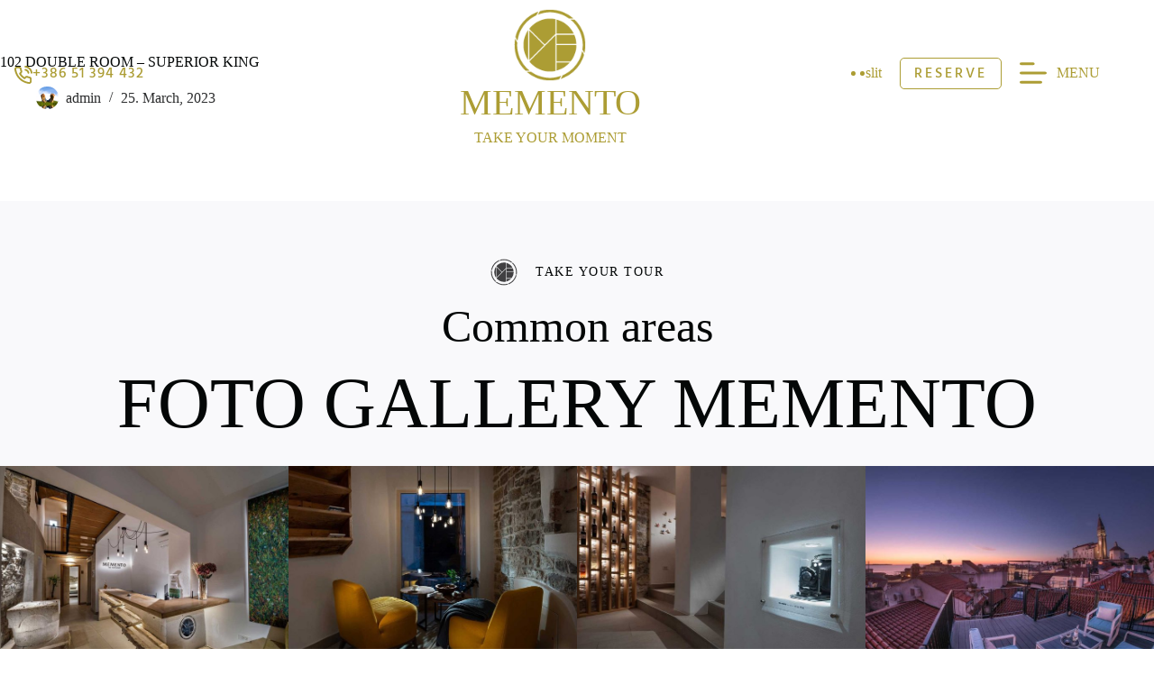

--- FILE ---
content_type: text/html; charset=UTF-8
request_url: https://mementopiran.com/en/hb_accommodation/102-double-room-superior-king/
body_size: 114296
content:
<!doctype html>
<html lang="en-US" prefix="og: https://ogp.me/ns#">
<head>
	
	<meta charset="UTF-8">
	<meta name="viewport" content="width=device-width, initial-scale=1, maximum-scale=5, viewport-fit=cover">
	<link rel="profile" href="https://gmpg.org/xfn/11">

	<link rel='stylesheet' id='kadence-glightbox-css' href='https://mementopiran.com/wp-content/plugins/kadence-blocks/includes/assets/css/kb-glightbox.min.css?ver=3.4.8' media='all' />
<link rel="alternate" href="https://mementopiran.com/hb_accommodation/102-dvoposteljna-soba-superior-king/" hreflang="sl" />
<link rel="alternate" href="https://mementopiran.com/en/hb_accommodation/102-double-room-superior-king/" hreflang="en" />
<link rel="alternate" href="https://mementopiran.com/it/hb_accommodation/102-camera-doppia-king-superior/" hreflang="it" />

<!-- Search Engine Optimization by Rank Math PRO - https://rankmath.com/ -->
<title>102 DOUBLE ROOM – SUPERIOR KING - MEMENTOPIRAN</title>
<meta name="robots" content="follow, index, max-snippet:-1, max-video-preview:-1, max-image-preview:large"/>
<link rel="canonical" href="https://mementopiran.com/en/hb_accommodation/102-double-room-superior-king/" />
<meta property="og:locale" content="en_US" />
<meta property="og:type" content="article" />
<meta property="og:title" content="102 DOUBLE ROOM – SUPERIOR KING - MEMENTOPIRAN" />
<meta property="og:url" content="https://mementopiran.com/en/hb_accommodation/102-double-room-superior-king/" />
<meta property="og:site_name" content="MEMENTOPIRAN" />
<meta property="og:updated_time" content="2023-06-07T08:52:34+02:00" />
<meta property="og:image" content="https://mementopiran.com/wp-content/uploads/2023/06/deluxe-double-room-memento102-1.jpg" />
<meta property="og:image:secure_url" content="https://mementopiran.com/wp-content/uploads/2023/06/deluxe-double-room-memento102-1.jpg" />
<meta property="og:image:width" content="1920" />
<meta property="og:image:height" content="1280" />
<meta property="og:image:alt" content="102 DOUBLE ROOM – SUPERIOR KING" />
<meta property="og:image:type" content="image/jpeg" />
<meta property="article:published_time" content="2023-03-25T11:31:13+01:00" />
<meta property="article:modified_time" content="2023-06-07T08:52:34+02:00" />
<meta name="twitter:card" content="summary_large_image" />
<meta name="twitter:title" content="102 DOUBLE ROOM – SUPERIOR KING - MEMENTOPIRAN" />
<meta name="twitter:image" content="https://mementopiran.com/wp-content/uploads/2023/06/deluxe-double-room-memento102-1.jpg" />
<script type="application/ld+json" class="rank-math-schema-pro">{"@context":"https://schema.org","@graph":[{"@type":["Person","Organization"],"@id":"https://mementopiran.com/#person","name":"admin","logo":{"@type":"ImageObject","@id":"https://mementopiran.com/#logo","url":"https://mementopiran.com/wp-content/uploads/2022/12/favicon.png","contentUrl":"https://mementopiran.com/wp-content/uploads/2022/12/favicon.png","caption":"MEMENTOPIRAN","inLanguage":"en-US","width":"100","height":"100"},"image":{"@type":"ImageObject","@id":"https://mementopiran.com/#logo","url":"https://mementopiran.com/wp-content/uploads/2022/12/favicon.png","contentUrl":"https://mementopiran.com/wp-content/uploads/2022/12/favicon.png","caption":"MEMENTOPIRAN","inLanguage":"en-US","width":"100","height":"100"}},{"@type":"WebSite","@id":"https://mementopiran.com/#website","url":"https://mementopiran.com","name":"MEMENTOPIRAN","alternateName":"MEMENTOPIRAN","publisher":{"@id":"https://mementopiran.com/#person"},"inLanguage":"en-US"},{"@type":"ImageObject","@id":"https://mementopiran.com/wp-content/uploads/2023/06/deluxe-double-room-memento102-1.jpg","url":"https://mementopiran.com/wp-content/uploads/2023/06/deluxe-double-room-memento102-1.jpg","width":"1920","height":"1280","inLanguage":"en-US"},{"@type":"BreadcrumbList","@id":"https://mementopiran.com/en/hb_accommodation/102-double-room-superior-king/#breadcrumb","itemListElement":[{"@type":"ListItem","position":"1","item":{"@id":"https://mementopiran.com","name":"Domov"}},{"@type":"ListItem","position":"2","item":{"@id":"https://mementopiran.com/en/hb_accommodation/","name":"Accommodation"}},{"@type":"ListItem","position":"3","item":{"@id":"https://mementopiran.com/en/hb_accommodation/102-double-room-superior-king/","name":"102 DOUBLE ROOM \u2013 SUPERIOR KING"}}]},{"@type":"WebPage","@id":"https://mementopiran.com/en/hb_accommodation/102-double-room-superior-king/#webpage","url":"https://mementopiran.com/en/hb_accommodation/102-double-room-superior-king/","name":"102 DOUBLE ROOM \u2013 SUPERIOR KING - MEMENTOPIRAN","datePublished":"2023-03-25T11:31:13+01:00","dateModified":"2023-06-07T08:52:34+02:00","isPartOf":{"@id":"https://mementopiran.com/#website"},"primaryImageOfPage":{"@id":"https://mementopiran.com/wp-content/uploads/2023/06/deluxe-double-room-memento102-1.jpg"},"inLanguage":"en-US","breadcrumb":{"@id":"https://mementopiran.com/en/hb_accommodation/102-double-room-superior-king/#breadcrumb"}},{"@type":"Person","@id":"https://mementopiran.com/en/author/urban/","name":"admin","url":"https://mementopiran.com/en/author/urban/","image":{"@type":"ImageObject","@id":"https://secure.gravatar.com/avatar/04fc1aa36e871cbbf252e533cf1cd39459f6887f1561bf92e45b319166fbac52?s=96&amp;d=mm&amp;r=g","url":"https://secure.gravatar.com/avatar/04fc1aa36e871cbbf252e533cf1cd39459f6887f1561bf92e45b319166fbac52?s=96&amp;d=mm&amp;r=g","caption":"admin","inLanguage":"en-US"},"sameAs":["https://mementopiran.com"]},{"@type":"Article","headline":"102 DOUBLE ROOM \u2013 SUPERIOR KING - MEMENTOPIRAN","datePublished":"2023-03-25T11:31:13+01:00","dateModified":"2023-06-07T08:52:34+02:00","author":{"@id":"https://mementopiran.com/en/author/urban/","name":"admin"},"publisher":{"@id":"https://mementopiran.com/#person"},"name":"102 DOUBLE ROOM \u2013 SUPERIOR KING - MEMENTOPIRAN","@id":"https://mementopiran.com/en/hb_accommodation/102-double-room-superior-king/#richSnippet","isPartOf":{"@id":"https://mementopiran.com/en/hb_accommodation/102-double-room-superior-king/#webpage"},"image":{"@id":"https://mementopiran.com/wp-content/uploads/2023/06/deluxe-double-room-memento102-1.jpg"},"inLanguage":"en-US","mainEntityOfPage":{"@id":"https://mementopiran.com/en/hb_accommodation/102-double-room-superior-king/#webpage"}}]}</script>
<!-- /Rank Math WordPress SEO plugin -->

<link rel="alternate" type="application/rss+xml" title="MEMENTOPIRAN &raquo; Feed" href="https://mementopiran.com/en/feed/" />
<link rel="alternate" type="application/rss+xml" title="MEMENTOPIRAN &raquo; Comments Feed" href="https://mementopiran.com/en/comments/feed/" />
<link rel="alternate" title="oEmbed (JSON)" type="application/json+oembed" href="https://mementopiran.com/wp-json/oembed/1.0/embed?url=https%3A%2F%2Fmementopiran.com%2Fen%2Fhb_accommodation%2F102-double-room-superior-king%2F" />
<link rel="alternate" title="oEmbed (XML)" type="text/xml+oembed" href="https://mementopiran.com/wp-json/oembed/1.0/embed?url=https%3A%2F%2Fmementopiran.com%2Fen%2Fhb_accommodation%2F102-double-room-superior-king%2F&#038;format=xml" />
<style id='wp-img-auto-sizes-contain-inline-css'>
img:is([sizes=auto i],[sizes^="auto," i]){contain-intrinsic-size:3000px 1500px}
/*# sourceURL=wp-img-auto-sizes-contain-inline-css */
</style>
<link rel='stylesheet' id='blocksy-dynamic-global-css' href='https://mementopiran.com/wp-content/uploads/blocksy/css/global.css?ver=46928' media='all' />
<style id='wp-block-library-inline-css'>
:root{--wp-block-synced-color:#7a00df;--wp-block-synced-color--rgb:122,0,223;--wp-bound-block-color:var(--wp-block-synced-color);--wp-editor-canvas-background:#ddd;--wp-admin-theme-color:#007cba;--wp-admin-theme-color--rgb:0,124,186;--wp-admin-theme-color-darker-10:#006ba1;--wp-admin-theme-color-darker-10--rgb:0,107,160.5;--wp-admin-theme-color-darker-20:#005a87;--wp-admin-theme-color-darker-20--rgb:0,90,135;--wp-admin-border-width-focus:2px}@media (min-resolution:192dpi){:root{--wp-admin-border-width-focus:1.5px}}.wp-element-button{cursor:pointer}:root .has-very-light-gray-background-color{background-color:#eee}:root .has-very-dark-gray-background-color{background-color:#313131}:root .has-very-light-gray-color{color:#eee}:root .has-very-dark-gray-color{color:#313131}:root .has-vivid-green-cyan-to-vivid-cyan-blue-gradient-background{background:linear-gradient(135deg,#00d084,#0693e3)}:root .has-purple-crush-gradient-background{background:linear-gradient(135deg,#34e2e4,#4721fb 50%,#ab1dfe)}:root .has-hazy-dawn-gradient-background{background:linear-gradient(135deg,#faaca8,#dad0ec)}:root .has-subdued-olive-gradient-background{background:linear-gradient(135deg,#fafae1,#67a671)}:root .has-atomic-cream-gradient-background{background:linear-gradient(135deg,#fdd79a,#004a59)}:root .has-nightshade-gradient-background{background:linear-gradient(135deg,#330968,#31cdcf)}:root .has-midnight-gradient-background{background:linear-gradient(135deg,#020381,#2874fc)}:root{--wp--preset--font-size--normal:16px;--wp--preset--font-size--huge:42px}.has-regular-font-size{font-size:1em}.has-larger-font-size{font-size:2.625em}.has-normal-font-size{font-size:var(--wp--preset--font-size--normal)}.has-huge-font-size{font-size:var(--wp--preset--font-size--huge)}.has-text-align-center{text-align:center}.has-text-align-left{text-align:left}.has-text-align-right{text-align:right}.has-fit-text{white-space:nowrap!important}#end-resizable-editor-section{display:none}.aligncenter{clear:both}.items-justified-left{justify-content:flex-start}.items-justified-center{justify-content:center}.items-justified-right{justify-content:flex-end}.items-justified-space-between{justify-content:space-between}.screen-reader-text{border:0;clip-path:inset(50%);height:1px;margin:-1px;overflow:hidden;padding:0;position:absolute;width:1px;word-wrap:normal!important}.screen-reader-text:focus{background-color:#ddd;clip-path:none;color:#444;display:block;font-size:1em;height:auto;left:5px;line-height:normal;padding:15px 23px 14px;text-decoration:none;top:5px;width:auto;z-index:100000}html :where(.has-border-color){border-style:solid}html :where([style*=border-top-color]){border-top-style:solid}html :where([style*=border-right-color]){border-right-style:solid}html :where([style*=border-bottom-color]){border-bottom-style:solid}html :where([style*=border-left-color]){border-left-style:solid}html :where([style*=border-width]){border-style:solid}html :where([style*=border-top-width]){border-top-style:solid}html :where([style*=border-right-width]){border-right-style:solid}html :where([style*=border-bottom-width]){border-bottom-style:solid}html :where([style*=border-left-width]){border-left-style:solid}html :where(img[class*=wp-image-]){height:auto;max-width:100%}:where(figure){margin:0 0 1em}html :where(.is-position-sticky){--wp-admin--admin-bar--position-offset:var(--wp-admin--admin-bar--height,0px)}@media screen and (max-width:600px){html :where(.is-position-sticky){--wp-admin--admin-bar--position-offset:0px}}

/*# sourceURL=wp-block-library-inline-css */
</style><style id='wp-block-paragraph-inline-css'>
.is-small-text{font-size:.875em}.is-regular-text{font-size:1em}.is-large-text{font-size:2.25em}.is-larger-text{font-size:3em}.has-drop-cap:not(:focus):first-letter{float:left;font-size:8.4em;font-style:normal;font-weight:100;line-height:.68;margin:.05em .1em 0 0;text-transform:uppercase}body.rtl .has-drop-cap:not(:focus):first-letter{float:none;margin-left:.1em}p.has-drop-cap.has-background{overflow:hidden}:root :where(p.has-background){padding:1.25em 2.375em}:where(p.has-text-color:not(.has-link-color)) a{color:inherit}p.has-text-align-left[style*="writing-mode:vertical-lr"],p.has-text-align-right[style*="writing-mode:vertical-rl"]{rotate:180deg}
/*# sourceURL=https://mementopiran.com/wp-includes/blocks/paragraph/style.min.css */
</style>
<style id='global-styles-inline-css'>
:root{--wp--preset--aspect-ratio--square: 1;--wp--preset--aspect-ratio--4-3: 4/3;--wp--preset--aspect-ratio--3-4: 3/4;--wp--preset--aspect-ratio--3-2: 3/2;--wp--preset--aspect-ratio--2-3: 2/3;--wp--preset--aspect-ratio--16-9: 16/9;--wp--preset--aspect-ratio--9-16: 9/16;--wp--preset--color--black: #000000;--wp--preset--color--cyan-bluish-gray: #abb8c3;--wp--preset--color--white: #ffffff;--wp--preset--color--pale-pink: #f78da7;--wp--preset--color--vivid-red: #cf2e2e;--wp--preset--color--luminous-vivid-orange: #ff6900;--wp--preset--color--luminous-vivid-amber: #fcb900;--wp--preset--color--light-green-cyan: #7bdcb5;--wp--preset--color--vivid-green-cyan: #00d084;--wp--preset--color--pale-cyan-blue: #8ed1fc;--wp--preset--color--vivid-cyan-blue: #0693e3;--wp--preset--color--vivid-purple: #9b51e0;--wp--preset--color--palette-color-1: var(--theme-palette-color-1, #040707);--wp--preset--color--palette-color-2: var(--theme-palette-color-2, #2b2c2d);--wp--preset--color--palette-color-3: var(--theme-palette-color-3, #ac9d34);--wp--preset--color--palette-color-4: var(--theme-palette-color-4, #bbb);--wp--preset--color--palette-color-5: var(--theme-palette-color-5, #eee);--wp--preset--color--palette-color-6: var(--theme-palette-color-6, #fff);--wp--preset--color--palette-color-7: var(--theme-palette-color-7, #fff);--wp--preset--color--palette-color-8: var(--theme-palette-color-8, #ffffff);--wp--preset--gradient--vivid-cyan-blue-to-vivid-purple: linear-gradient(135deg,rgb(6,147,227) 0%,rgb(155,81,224) 100%);--wp--preset--gradient--light-green-cyan-to-vivid-green-cyan: linear-gradient(135deg,rgb(122,220,180) 0%,rgb(0,208,130) 100%);--wp--preset--gradient--luminous-vivid-amber-to-luminous-vivid-orange: linear-gradient(135deg,rgb(252,185,0) 0%,rgb(255,105,0) 100%);--wp--preset--gradient--luminous-vivid-orange-to-vivid-red: linear-gradient(135deg,rgb(255,105,0) 0%,rgb(207,46,46) 100%);--wp--preset--gradient--very-light-gray-to-cyan-bluish-gray: linear-gradient(135deg,rgb(238,238,238) 0%,rgb(169,184,195) 100%);--wp--preset--gradient--cool-to-warm-spectrum: linear-gradient(135deg,rgb(74,234,220) 0%,rgb(151,120,209) 20%,rgb(207,42,186) 40%,rgb(238,44,130) 60%,rgb(251,105,98) 80%,rgb(254,248,76) 100%);--wp--preset--gradient--blush-light-purple: linear-gradient(135deg,rgb(255,206,236) 0%,rgb(152,150,240) 100%);--wp--preset--gradient--blush-bordeaux: linear-gradient(135deg,rgb(254,205,165) 0%,rgb(254,45,45) 50%,rgb(107,0,62) 100%);--wp--preset--gradient--luminous-dusk: linear-gradient(135deg,rgb(255,203,112) 0%,rgb(199,81,192) 50%,rgb(65,88,208) 100%);--wp--preset--gradient--pale-ocean: linear-gradient(135deg,rgb(255,245,203) 0%,rgb(182,227,212) 50%,rgb(51,167,181) 100%);--wp--preset--gradient--electric-grass: linear-gradient(135deg,rgb(202,248,128) 0%,rgb(113,206,126) 100%);--wp--preset--gradient--midnight: linear-gradient(135deg,rgb(2,3,129) 0%,rgb(40,116,252) 100%);--wp--preset--gradient--juicy-peach: linear-gradient(to right, #ffecd2 0%, #fcb69f 100%);--wp--preset--gradient--young-passion: linear-gradient(to right, #ff8177 0%, #ff867a 0%, #ff8c7f 21%, #f99185 52%, #cf556c 78%, #b12a5b 100%);--wp--preset--gradient--true-sunset: linear-gradient(to right, #fa709a 0%, #fee140 100%);--wp--preset--gradient--morpheus-den: linear-gradient(to top, #30cfd0 0%, #330867 100%);--wp--preset--gradient--plum-plate: linear-gradient(135deg, #667eea 0%, #764ba2 100%);--wp--preset--gradient--aqua-splash: linear-gradient(15deg, #13547a 0%, #80d0c7 100%);--wp--preset--gradient--love-kiss: linear-gradient(to top, #ff0844 0%, #ffb199 100%);--wp--preset--gradient--new-retrowave: linear-gradient(to top, #3b41c5 0%, #a981bb 49%, #ffc8a9 100%);--wp--preset--gradient--plum-bath: linear-gradient(to top, #cc208e 0%, #6713d2 100%);--wp--preset--gradient--high-flight: linear-gradient(to right, #0acffe 0%, #495aff 100%);--wp--preset--gradient--teen-party: linear-gradient(-225deg, #FF057C 0%, #8D0B93 50%, #321575 100%);--wp--preset--gradient--fabled-sunset: linear-gradient(-225deg, #231557 0%, #44107A 29%, #FF1361 67%, #FFF800 100%);--wp--preset--gradient--arielle-smile: radial-gradient(circle 248px at center, #16d9e3 0%, #30c7ec 47%, #46aef7 100%);--wp--preset--gradient--itmeo-branding: linear-gradient(180deg, #2af598 0%, #009efd 100%);--wp--preset--gradient--deep-blue: linear-gradient(to right, #6a11cb 0%, #2575fc 100%);--wp--preset--gradient--strong-bliss: linear-gradient(to right, #f78ca0 0%, #f9748f 19%, #fd868c 60%, #fe9a8b 100%);--wp--preset--gradient--sweet-period: linear-gradient(to top, #3f51b1 0%, #5a55ae 13%, #7b5fac 25%, #8f6aae 38%, #a86aa4 50%, #cc6b8e 62%, #f18271 75%, #f3a469 87%, #f7c978 100%);--wp--preset--gradient--purple-division: linear-gradient(to top, #7028e4 0%, #e5b2ca 100%);--wp--preset--gradient--cold-evening: linear-gradient(to top, #0c3483 0%, #a2b6df 100%, #6b8cce 100%, #a2b6df 100%);--wp--preset--gradient--mountain-rock: linear-gradient(to right, #868f96 0%, #596164 100%);--wp--preset--gradient--desert-hump: linear-gradient(to top, #c79081 0%, #dfa579 100%);--wp--preset--gradient--ethernal-constance: linear-gradient(to top, #09203f 0%, #537895 100%);--wp--preset--gradient--happy-memories: linear-gradient(-60deg, #ff5858 0%, #f09819 100%);--wp--preset--gradient--grown-early: linear-gradient(to top, #0ba360 0%, #3cba92 100%);--wp--preset--gradient--morning-salad: linear-gradient(-225deg, #B7F8DB 0%, #50A7C2 100%);--wp--preset--gradient--night-call: linear-gradient(-225deg, #AC32E4 0%, #7918F2 48%, #4801FF 100%);--wp--preset--gradient--mind-crawl: linear-gradient(-225deg, #473B7B 0%, #3584A7 51%, #30D2BE 100%);--wp--preset--gradient--angel-care: linear-gradient(-225deg, #FFE29F 0%, #FFA99F 48%, #FF719A 100%);--wp--preset--gradient--juicy-cake: linear-gradient(to top, #e14fad 0%, #f9d423 100%);--wp--preset--gradient--rich-metal: linear-gradient(to right, #d7d2cc 0%, #304352 100%);--wp--preset--gradient--mole-hall: linear-gradient(-20deg, #616161 0%, #9bc5c3 100%);--wp--preset--gradient--cloudy-knoxville: linear-gradient(120deg, #fdfbfb 0%, #ebedee 100%);--wp--preset--gradient--soft-grass: linear-gradient(to top, #c1dfc4 0%, #deecdd 100%);--wp--preset--gradient--saint-petersburg: linear-gradient(135deg, #f5f7fa 0%, #c3cfe2 100%);--wp--preset--gradient--everlasting-sky: linear-gradient(135deg, #fdfcfb 0%, #e2d1c3 100%);--wp--preset--gradient--kind-steel: linear-gradient(-20deg, #e9defa 0%, #fbfcdb 100%);--wp--preset--gradient--over-sun: linear-gradient(60deg, #abecd6 0%, #fbed96 100%);--wp--preset--gradient--premium-white: linear-gradient(to top, #d5d4d0 0%, #d5d4d0 1%, #eeeeec 31%, #efeeec 75%, #e9e9e7 100%);--wp--preset--gradient--clean-mirror: linear-gradient(45deg, #93a5cf 0%, #e4efe9 100%);--wp--preset--gradient--wild-apple: linear-gradient(to top, #d299c2 0%, #fef9d7 100%);--wp--preset--gradient--snow-again: linear-gradient(to top, #e6e9f0 0%, #eef1f5 100%);--wp--preset--gradient--confident-cloud: linear-gradient(to top, #dad4ec 0%, #dad4ec 1%, #f3e7e9 100%);--wp--preset--gradient--glass-water: linear-gradient(to top, #dfe9f3 0%, white 100%);--wp--preset--gradient--perfect-white: linear-gradient(-225deg, #E3FDF5 0%, #FFE6FA 100%);--wp--preset--font-size--small: 13px;--wp--preset--font-size--medium: 20px;--wp--preset--font-size--large: clamp(22px, 1.375rem + ((1vw - 3.2px) * 0.625), 30px);--wp--preset--font-size--x-large: clamp(30px, 1.875rem + ((1vw - 3.2px) * 1.563), 50px);--wp--preset--font-size--xx-large: clamp(45px, 2.813rem + ((1vw - 3.2px) * 2.734), 80px);--wp--preset--spacing--20: 0.44rem;--wp--preset--spacing--30: 0.67rem;--wp--preset--spacing--40: 1rem;--wp--preset--spacing--50: 1.5rem;--wp--preset--spacing--60: 2.25rem;--wp--preset--spacing--70: 3.38rem;--wp--preset--spacing--80: 5.06rem;--wp--preset--shadow--natural: 6px 6px 9px rgba(0, 0, 0, 0.2);--wp--preset--shadow--deep: 12px 12px 50px rgba(0, 0, 0, 0.4);--wp--preset--shadow--sharp: 6px 6px 0px rgba(0, 0, 0, 0.2);--wp--preset--shadow--outlined: 6px 6px 0px -3px rgb(255, 255, 255), 6px 6px rgb(0, 0, 0);--wp--preset--shadow--crisp: 6px 6px 0px rgb(0, 0, 0);}:root { --wp--style--global--content-size: var(--theme-block-max-width);--wp--style--global--wide-size: var(--theme-block-wide-max-width); }:where(body) { margin: 0; }.wp-site-blocks > .alignleft { float: left; margin-right: 2em; }.wp-site-blocks > .alignright { float: right; margin-left: 2em; }.wp-site-blocks > .aligncenter { justify-content: center; margin-left: auto; margin-right: auto; }:where(.wp-site-blocks) > * { margin-block-start: var(--theme-content-spacing); margin-block-end: 0; }:where(.wp-site-blocks) > :first-child { margin-block-start: 0; }:where(.wp-site-blocks) > :last-child { margin-block-end: 0; }:root { --wp--style--block-gap: var(--theme-content-spacing); }:root :where(.is-layout-flow) > :first-child{margin-block-start: 0;}:root :where(.is-layout-flow) > :last-child{margin-block-end: 0;}:root :where(.is-layout-flow) > *{margin-block-start: var(--theme-content-spacing);margin-block-end: 0;}:root :where(.is-layout-constrained) > :first-child{margin-block-start: 0;}:root :where(.is-layout-constrained) > :last-child{margin-block-end: 0;}:root :where(.is-layout-constrained) > *{margin-block-start: var(--theme-content-spacing);margin-block-end: 0;}:root :where(.is-layout-flex){gap: var(--theme-content-spacing);}:root :where(.is-layout-grid){gap: var(--theme-content-spacing);}.is-layout-flow > .alignleft{float: left;margin-inline-start: 0;margin-inline-end: 2em;}.is-layout-flow > .alignright{float: right;margin-inline-start: 2em;margin-inline-end: 0;}.is-layout-flow > .aligncenter{margin-left: auto !important;margin-right: auto !important;}.is-layout-constrained > .alignleft{float: left;margin-inline-start: 0;margin-inline-end: 2em;}.is-layout-constrained > .alignright{float: right;margin-inline-start: 2em;margin-inline-end: 0;}.is-layout-constrained > .aligncenter{margin-left: auto !important;margin-right: auto !important;}.is-layout-constrained > :where(:not(.alignleft):not(.alignright):not(.alignfull)){max-width: var(--wp--style--global--content-size);margin-left: auto !important;margin-right: auto !important;}.is-layout-constrained > .alignwide{max-width: var(--wp--style--global--wide-size);}body .is-layout-flex{display: flex;}.is-layout-flex{flex-wrap: wrap;align-items: center;}.is-layout-flex > :is(*, div){margin: 0;}body .is-layout-grid{display: grid;}.is-layout-grid > :is(*, div){margin: 0;}body{padding-top: 0px;padding-right: 0px;padding-bottom: 0px;padding-left: 0px;}:root :where(.wp-element-button, .wp-block-button__link){font-style: inherit;font-weight: inherit;letter-spacing: inherit;text-transform: inherit;}.has-black-color{color: var(--wp--preset--color--black) !important;}.has-cyan-bluish-gray-color{color: var(--wp--preset--color--cyan-bluish-gray) !important;}.has-white-color{color: var(--wp--preset--color--white) !important;}.has-pale-pink-color{color: var(--wp--preset--color--pale-pink) !important;}.has-vivid-red-color{color: var(--wp--preset--color--vivid-red) !important;}.has-luminous-vivid-orange-color{color: var(--wp--preset--color--luminous-vivid-orange) !important;}.has-luminous-vivid-amber-color{color: var(--wp--preset--color--luminous-vivid-amber) !important;}.has-light-green-cyan-color{color: var(--wp--preset--color--light-green-cyan) !important;}.has-vivid-green-cyan-color{color: var(--wp--preset--color--vivid-green-cyan) !important;}.has-pale-cyan-blue-color{color: var(--wp--preset--color--pale-cyan-blue) !important;}.has-vivid-cyan-blue-color{color: var(--wp--preset--color--vivid-cyan-blue) !important;}.has-vivid-purple-color{color: var(--wp--preset--color--vivid-purple) !important;}.has-palette-color-1-color{color: var(--wp--preset--color--palette-color-1) !important;}.has-palette-color-2-color{color: var(--wp--preset--color--palette-color-2) !important;}.has-palette-color-3-color{color: var(--wp--preset--color--palette-color-3) !important;}.has-palette-color-4-color{color: var(--wp--preset--color--palette-color-4) !important;}.has-palette-color-5-color{color: var(--wp--preset--color--palette-color-5) !important;}.has-palette-color-6-color{color: var(--wp--preset--color--palette-color-6) !important;}.has-palette-color-7-color{color: var(--wp--preset--color--palette-color-7) !important;}.has-palette-color-8-color{color: var(--wp--preset--color--palette-color-8) !important;}.has-black-background-color{background-color: var(--wp--preset--color--black) !important;}.has-cyan-bluish-gray-background-color{background-color: var(--wp--preset--color--cyan-bluish-gray) !important;}.has-white-background-color{background-color: var(--wp--preset--color--white) !important;}.has-pale-pink-background-color{background-color: var(--wp--preset--color--pale-pink) !important;}.has-vivid-red-background-color{background-color: var(--wp--preset--color--vivid-red) !important;}.has-luminous-vivid-orange-background-color{background-color: var(--wp--preset--color--luminous-vivid-orange) !important;}.has-luminous-vivid-amber-background-color{background-color: var(--wp--preset--color--luminous-vivid-amber) !important;}.has-light-green-cyan-background-color{background-color: var(--wp--preset--color--light-green-cyan) !important;}.has-vivid-green-cyan-background-color{background-color: var(--wp--preset--color--vivid-green-cyan) !important;}.has-pale-cyan-blue-background-color{background-color: var(--wp--preset--color--pale-cyan-blue) !important;}.has-vivid-cyan-blue-background-color{background-color: var(--wp--preset--color--vivid-cyan-blue) !important;}.has-vivid-purple-background-color{background-color: var(--wp--preset--color--vivid-purple) !important;}.has-palette-color-1-background-color{background-color: var(--wp--preset--color--palette-color-1) !important;}.has-palette-color-2-background-color{background-color: var(--wp--preset--color--palette-color-2) !important;}.has-palette-color-3-background-color{background-color: var(--wp--preset--color--palette-color-3) !important;}.has-palette-color-4-background-color{background-color: var(--wp--preset--color--palette-color-4) !important;}.has-palette-color-5-background-color{background-color: var(--wp--preset--color--palette-color-5) !important;}.has-palette-color-6-background-color{background-color: var(--wp--preset--color--palette-color-6) !important;}.has-palette-color-7-background-color{background-color: var(--wp--preset--color--palette-color-7) !important;}.has-palette-color-8-background-color{background-color: var(--wp--preset--color--palette-color-8) !important;}.has-black-border-color{border-color: var(--wp--preset--color--black) !important;}.has-cyan-bluish-gray-border-color{border-color: var(--wp--preset--color--cyan-bluish-gray) !important;}.has-white-border-color{border-color: var(--wp--preset--color--white) !important;}.has-pale-pink-border-color{border-color: var(--wp--preset--color--pale-pink) !important;}.has-vivid-red-border-color{border-color: var(--wp--preset--color--vivid-red) !important;}.has-luminous-vivid-orange-border-color{border-color: var(--wp--preset--color--luminous-vivid-orange) !important;}.has-luminous-vivid-amber-border-color{border-color: var(--wp--preset--color--luminous-vivid-amber) !important;}.has-light-green-cyan-border-color{border-color: var(--wp--preset--color--light-green-cyan) !important;}.has-vivid-green-cyan-border-color{border-color: var(--wp--preset--color--vivid-green-cyan) !important;}.has-pale-cyan-blue-border-color{border-color: var(--wp--preset--color--pale-cyan-blue) !important;}.has-vivid-cyan-blue-border-color{border-color: var(--wp--preset--color--vivid-cyan-blue) !important;}.has-vivid-purple-border-color{border-color: var(--wp--preset--color--vivid-purple) !important;}.has-palette-color-1-border-color{border-color: var(--wp--preset--color--palette-color-1) !important;}.has-palette-color-2-border-color{border-color: var(--wp--preset--color--palette-color-2) !important;}.has-palette-color-3-border-color{border-color: var(--wp--preset--color--palette-color-3) !important;}.has-palette-color-4-border-color{border-color: var(--wp--preset--color--palette-color-4) !important;}.has-palette-color-5-border-color{border-color: var(--wp--preset--color--palette-color-5) !important;}.has-palette-color-6-border-color{border-color: var(--wp--preset--color--palette-color-6) !important;}.has-palette-color-7-border-color{border-color: var(--wp--preset--color--palette-color-7) !important;}.has-palette-color-8-border-color{border-color: var(--wp--preset--color--palette-color-8) !important;}.has-vivid-cyan-blue-to-vivid-purple-gradient-background{background: var(--wp--preset--gradient--vivid-cyan-blue-to-vivid-purple) !important;}.has-light-green-cyan-to-vivid-green-cyan-gradient-background{background: var(--wp--preset--gradient--light-green-cyan-to-vivid-green-cyan) !important;}.has-luminous-vivid-amber-to-luminous-vivid-orange-gradient-background{background: var(--wp--preset--gradient--luminous-vivid-amber-to-luminous-vivid-orange) !important;}.has-luminous-vivid-orange-to-vivid-red-gradient-background{background: var(--wp--preset--gradient--luminous-vivid-orange-to-vivid-red) !important;}.has-very-light-gray-to-cyan-bluish-gray-gradient-background{background: var(--wp--preset--gradient--very-light-gray-to-cyan-bluish-gray) !important;}.has-cool-to-warm-spectrum-gradient-background{background: var(--wp--preset--gradient--cool-to-warm-spectrum) !important;}.has-blush-light-purple-gradient-background{background: var(--wp--preset--gradient--blush-light-purple) !important;}.has-blush-bordeaux-gradient-background{background: var(--wp--preset--gradient--blush-bordeaux) !important;}.has-luminous-dusk-gradient-background{background: var(--wp--preset--gradient--luminous-dusk) !important;}.has-pale-ocean-gradient-background{background: var(--wp--preset--gradient--pale-ocean) !important;}.has-electric-grass-gradient-background{background: var(--wp--preset--gradient--electric-grass) !important;}.has-midnight-gradient-background{background: var(--wp--preset--gradient--midnight) !important;}.has-juicy-peach-gradient-background{background: var(--wp--preset--gradient--juicy-peach) !important;}.has-young-passion-gradient-background{background: var(--wp--preset--gradient--young-passion) !important;}.has-true-sunset-gradient-background{background: var(--wp--preset--gradient--true-sunset) !important;}.has-morpheus-den-gradient-background{background: var(--wp--preset--gradient--morpheus-den) !important;}.has-plum-plate-gradient-background{background: var(--wp--preset--gradient--plum-plate) !important;}.has-aqua-splash-gradient-background{background: var(--wp--preset--gradient--aqua-splash) !important;}.has-love-kiss-gradient-background{background: var(--wp--preset--gradient--love-kiss) !important;}.has-new-retrowave-gradient-background{background: var(--wp--preset--gradient--new-retrowave) !important;}.has-plum-bath-gradient-background{background: var(--wp--preset--gradient--plum-bath) !important;}.has-high-flight-gradient-background{background: var(--wp--preset--gradient--high-flight) !important;}.has-teen-party-gradient-background{background: var(--wp--preset--gradient--teen-party) !important;}.has-fabled-sunset-gradient-background{background: var(--wp--preset--gradient--fabled-sunset) !important;}.has-arielle-smile-gradient-background{background: var(--wp--preset--gradient--arielle-smile) !important;}.has-itmeo-branding-gradient-background{background: var(--wp--preset--gradient--itmeo-branding) !important;}.has-deep-blue-gradient-background{background: var(--wp--preset--gradient--deep-blue) !important;}.has-strong-bliss-gradient-background{background: var(--wp--preset--gradient--strong-bliss) !important;}.has-sweet-period-gradient-background{background: var(--wp--preset--gradient--sweet-period) !important;}.has-purple-division-gradient-background{background: var(--wp--preset--gradient--purple-division) !important;}.has-cold-evening-gradient-background{background: var(--wp--preset--gradient--cold-evening) !important;}.has-mountain-rock-gradient-background{background: var(--wp--preset--gradient--mountain-rock) !important;}.has-desert-hump-gradient-background{background: var(--wp--preset--gradient--desert-hump) !important;}.has-ethernal-constance-gradient-background{background: var(--wp--preset--gradient--ethernal-constance) !important;}.has-happy-memories-gradient-background{background: var(--wp--preset--gradient--happy-memories) !important;}.has-grown-early-gradient-background{background: var(--wp--preset--gradient--grown-early) !important;}.has-morning-salad-gradient-background{background: var(--wp--preset--gradient--morning-salad) !important;}.has-night-call-gradient-background{background: var(--wp--preset--gradient--night-call) !important;}.has-mind-crawl-gradient-background{background: var(--wp--preset--gradient--mind-crawl) !important;}.has-angel-care-gradient-background{background: var(--wp--preset--gradient--angel-care) !important;}.has-juicy-cake-gradient-background{background: var(--wp--preset--gradient--juicy-cake) !important;}.has-rich-metal-gradient-background{background: var(--wp--preset--gradient--rich-metal) !important;}.has-mole-hall-gradient-background{background: var(--wp--preset--gradient--mole-hall) !important;}.has-cloudy-knoxville-gradient-background{background: var(--wp--preset--gradient--cloudy-knoxville) !important;}.has-soft-grass-gradient-background{background: var(--wp--preset--gradient--soft-grass) !important;}.has-saint-petersburg-gradient-background{background: var(--wp--preset--gradient--saint-petersburg) !important;}.has-everlasting-sky-gradient-background{background: var(--wp--preset--gradient--everlasting-sky) !important;}.has-kind-steel-gradient-background{background: var(--wp--preset--gradient--kind-steel) !important;}.has-over-sun-gradient-background{background: var(--wp--preset--gradient--over-sun) !important;}.has-premium-white-gradient-background{background: var(--wp--preset--gradient--premium-white) !important;}.has-clean-mirror-gradient-background{background: var(--wp--preset--gradient--clean-mirror) !important;}.has-wild-apple-gradient-background{background: var(--wp--preset--gradient--wild-apple) !important;}.has-snow-again-gradient-background{background: var(--wp--preset--gradient--snow-again) !important;}.has-confident-cloud-gradient-background{background: var(--wp--preset--gradient--confident-cloud) !important;}.has-glass-water-gradient-background{background: var(--wp--preset--gradient--glass-water) !important;}.has-perfect-white-gradient-background{background: var(--wp--preset--gradient--perfect-white) !important;}.has-small-font-size{font-size: var(--wp--preset--font-size--small) !important;}.has-medium-font-size{font-size: var(--wp--preset--font-size--medium) !important;}.has-large-font-size{font-size: var(--wp--preset--font-size--large) !important;}.has-x-large-font-size{font-size: var(--wp--preset--font-size--x-large) !important;}.has-xx-large-font-size{font-size: var(--wp--preset--font-size--xx-large) !important;}
/*# sourceURL=global-styles-inline-css */
</style>

<link rel='stylesheet' id='hb-front-end-style-selectize-css' href='https://mementopiran.com/wp-content/plugins/hbook/front-end/css/selectize.default.css?ver=2.0.27' media='all' />
<link rel='stylesheet' id='hb-front-end-style-css' href='https://mementopiran.com/wp-content/plugins/hbook/front-end/css/hbook.css?ver=2.0.27' media='all' />
<link rel='stylesheet' id='simple-weather-css' href='https://mementopiran.com/wp-content/plugins/simple-weather/css/simple-weather.css?ver=4.0' media='all' />
<link rel='stylesheet' id='parent-style-css' href='https://mementopiran.com/wp-content/themes/blocksy/style.css?ver=6.9' media='all' />
<link rel='stylesheet' id='ct-main-styles-css' href='https://mementopiran.com/wp-content/themes/blocksy/static/bundle/main.min.css?ver=2.0.87' media='all' />
<link rel='stylesheet' id='ct-page-title-styles-css' href='https://mementopiran.com/wp-content/themes/blocksy/static/bundle/page-title.min.css?ver=2.0.87' media='all' />
<link rel='stylesheet' id='kadence-blocks-rowlayout-css' href='https://mementopiran.com/wp-content/plugins/kadence-blocks/dist/style-blocks-rowlayout.css?ver=3.4.8' media='all' />
<link rel='stylesheet' id='kadence-blocks-column-css' href='https://mementopiran.com/wp-content/plugins/kadence-blocks/dist/style-blocks-column.css?ver=3.4.8' media='all' />
<link rel='stylesheet' id='kadence-blocks-infobox-css' href='https://mementopiran.com/wp-content/plugins/kadence-blocks/dist/style-blocks-infobox.css?ver=3.4.8' media='all' />
<style id='kadence-blocks-advancedheading-inline-css'>
.wp-block-kadence-advancedheading mark{background:transparent;border-style:solid;border-width:0}.wp-block-kadence-advancedheading mark.kt-highlight{color:#f76a0c;}.kb-adv-heading-icon{display: inline-flex;justify-content: center;align-items: center;} .is-layout-constrained > .kb-advanced-heading-link {display: block;}
/*# sourceURL=kadence-blocks-advancedheading-inline-css */
</style>
<link rel='stylesheet' id='kadence-blocks-advancedgallery-css' href='https://mementopiran.com/wp-content/plugins/kadence-blocks/dist/style-blocks-advancedgallery.css?ver=3.4.8' media='all' />
<link rel='stylesheet' id='kadence-blocks-image-css' href='https://mementopiran.com/wp-content/plugins/kadence-blocks/dist/style-blocks-image.css?ver=3.4.8' media='all' />
<link rel='stylesheet' id='kadence-blocks-spacer-css' href='https://mementopiran.com/wp-content/plugins/kadence-blocks/dist/style-blocks-spacer.css?ver=3.4.8' media='all' />
<link rel='stylesheet' id='kadence-blocks-iconlist-css' href='https://mementopiran.com/wp-content/plugins/kadence-blocks/dist/style-blocks-iconlist.css?ver=3.4.8' media='all' />
<link rel='stylesheet' id='kadence-blocks-icon-css' href='https://mementopiran.com/wp-content/plugins/kadence-blocks/dist/style-blocks-icon.css?ver=3.4.8' media='all' />
<link rel='stylesheet' id='blocksy-pro-language-switcher-styles-css' href='https://mementopiran.com/wp-content/plugins/blocksy-companion-pro/framework/premium/static/bundle/language-switcher.min.css?ver=2.0.87' media='all' />
<link rel='stylesheet' id='blocksy-ext-mega-menu-styles-css' href='https://mementopiran.com/wp-content/plugins/blocksy-companion-pro/framework/premium/extensions/mega-menu/static/bundle/main.min.css?ver=2.0.87' media='all' />
<link rel='stylesheet' id='blocksy-ext-post-types-extra-styles-css' href='https://mementopiran.com/wp-content/plugins/blocksy-companion-pro/framework/premium/extensions/post-types-extra/static/bundle/main.min.css?ver=2.0.87' media='all' />
<link rel='stylesheet' id='blocksy-ext-shortcuts-styles-css' href='https://mementopiran.com/wp-content/plugins/blocksy-companion-pro/framework/premium/extensions/shortcuts/static/bundle/main.min.css?ver=2.0.87' media='all' />
<style id='kadence-blocks-global-variables-inline-css'>
:root {--global-kb-font-size-sm:clamp(0.8rem, 0.73rem + 0.217vw, 0.9rem);--global-kb-font-size-md:clamp(1.1rem, 0.995rem + 0.326vw, 1.25rem);--global-kb-font-size-lg:clamp(1.75rem, 1.576rem + 0.543vw, 2rem);--global-kb-font-size-xl:clamp(2.25rem, 1.728rem + 1.63vw, 3rem);--global-kb-font-size-xxl:clamp(2.5rem, 1.456rem + 3.26vw, 4rem);--global-kb-font-size-xxxl:clamp(2.75rem, 0.489rem + 7.065vw, 6rem);}:root {--global-palette1: #3182CE;--global-palette2: #2B6CB0;--global-palette3: #1A202C;--global-palette4: #2D3748;--global-palette5: #4A5568;--global-palette6: #718096;--global-palette7: #EDF2F7;--global-palette8: #F7FAFC;--global-palette9: #ffffff;}
/*# sourceURL=kadence-blocks-global-variables-inline-css */
</style>
<style id='kadence_blocks_css-inline-css'>
.kb-row-layout-wrap.wp-block-kadence-rowlayout.kb-row-layout-id_1f532b-7d{margin-top:0px;margin-bottom:0px;}.kb-row-layout-id_1f532b-7d > .kt-row-column-wrap{align-content:center;}:where(.kb-row-layout-id_1f532b-7d > .kt-row-column-wrap) > .wp-block-kadence-column{justify-content:center;}.kb-row-layout-id_1f532b-7d > .kt-row-column-wrap{max-width:1440px;padding-top:5%;padding-bottom:0%;grid-template-columns:minmax(0, 1fr);}.kb-row-layout-id_1f532b-7d{background-color:#f9f9fb;}@media all and (max-width: 767px){.kb-row-layout-id_1f532b-7d > .kt-row-column-wrap{grid-template-columns:minmax(0, 1fr);}}.kadence-column_0d95a6-8b > .kt-inside-inner-col{display:flex;}.kadence-column_0d95a6-8b > .kt-inside-inner-col{padding-top:0px;padding-right:0px;padding-bottom:0px;padding-left:0px;}.kadence-column_0d95a6-8b > .kt-inside-inner-col{gap:10px;}.kadence-column_0d95a6-8b > .kt-inside-inner-col{flex-direction:row;flex-wrap:wrap;align-items:center;justify-content:center;}.kadence-column_0d95a6-8b > .kt-inside-inner-col > *, .kadence-column_0d95a6-8b > .kt-inside-inner-col > figure.wp-block-image, .kadence-column_0d95a6-8b > .kt-inside-inner-col > figure.wp-block-kadence-image{margin-top:0px;margin-bottom:0px;}.kadence-column_0d95a6-8b > .kt-inside-inner-col > .kb-image-is-ratio-size{flex-grow:1;}.kadence-column_0d95a6-8b{text-align:center;}.kadence-column_0d95a6-8b, .kt-inside-inner-col > .kadence-column_0d95a6-8b:not(.specificity){margin-top:0px;margin-right:0px;margin-bottom:0px;margin-left:0px;}@media all and (max-width: 1024px){.kadence-column_0d95a6-8b > .kt-inside-inner-col{flex-direction:row;flex-wrap:wrap;justify-content:center;}}@media all and (min-width: 768px) and (max-width: 1024px){.kadence-column_0d95a6-8b > .kt-inside-inner-col > *, .kadence-column_0d95a6-8b > .kt-inside-inner-col > figure.wp-block-image, .kadence-column_0d95a6-8b > .kt-inside-inner-col > figure.wp-block-kadence-image{margin-top:0px;margin-bottom:0px;}.kadence-column_0d95a6-8b > .kt-inside-inner-col > .kb-image-is-ratio-size{flex-grow:1;}}@media all and (max-width: 767px){.kadence-column_0d95a6-8b > .kt-inside-inner-col{flex-direction:row;flex-wrap:wrap;justify-content:center;}.kadence-column_0d95a6-8b > .kt-inside-inner-col > *, .kadence-column_0d95a6-8b > .kt-inside-inner-col > figure.wp-block-image, .kadence-column_0d95a6-8b > .kt-inside-inner-col > figure.wp-block-kadence-image{margin-top:0px;margin-bottom:0px;}.kadence-column_0d95a6-8b > .kt-inside-inner-col > .kb-image-is-ratio-size{flex-grow:1;}}.wp-block-kadence-column.kb-section-dir-horizontal > .kt-inside-inner-col > .kt-info-box_122760-b3 .kt-blocks-info-box-link-wrap{max-width:unset;}.kt-info-box_122760-b3 .kt-blocks-info-box-link-wrap{border-top-left-radius:0px;border-top-right-radius:0px;border-bottom-right-radius:0px;border-bottom-left-radius:0px;background:rgba(242, 242, 242, 0);padding-top:0px;padding-right:0px;padding-bottom:0px;padding-left:0px;margin-bottom:20px;}.kt-info-box_122760-b3 .kt-blocks-info-box-link-wrap:hover{background:rgba(242, 242, 242, 0);}.kt-info-box_122760-b3.wp-block-kadence-infobox{max-width:100%;}.kt-info-box_122760-b3 .kadence-info-box-image-inner-intrisic-container{max-width:30px;}.kt-info-box_122760-b3 .kadence-info-box-image-inner-intrisic-container .kadence-info-box-image-intrisic{padding-bottom:100%;width:100px;height:0px;max-width:100%;}.kt-info-box_122760-b3 .kt-blocks-info-box-media .kt-info-box-image{width:30px;height:auto;}.kt-info-box_122760-b3 .kt-blocks-info-box-media .kt-info-box-image, .kt-info-box_122760-b3 .kt-blocks-info-box-media .kt-info-box-image path{fill:#444444;}.kt-info-box_122760-b3 .kt-blocks-info-box-link-wrap:hover .kt-blocks-info-box-media .kt-info-box-image, .kt-info-box_122760-b3 .kt-blocks-info-box-link-wrap:hover .kt-blocks-info-box-media .kt-info-box-image path{fill:#444444;}.kt-info-box_122760-b3 .kadence-info-box-icon-container .kt-info-svg-icon, .kt-info-box_122760-b3 .kt-info-svg-icon-flip, .kt-info-box_122760-b3 .kt-blocks-info-box-number{font-size:50px;}.kt-info-box_122760-b3 .kt-blocks-info-box-media{color:#444444;background:transparent;border-color:#444444;border-top-width:0px;border-right-width:0px;border-bottom-width:0px;border-left-width:0px;padding-top:0px;padding-right:0px;padding-bottom:0px;padding-left:0px;margin-top:0px;margin-right:20px;margin-bottom:0px;margin-left:0px;}.kt-info-box_122760-b3 .kt-blocks-info-box-link-wrap:hover .kt-blocks-info-box-media{color:#444444;background:#ffffff;border-color:#eeeeee;}.kt-info-box_122760-b3 .kt-infobox-textcontent h5.kt-blocks-info-box-title{font-size:14px;line-height:1em;letter-spacing:1.5px;padding-top:0px;padding-right:0px;padding-bottom:0px;padding-left:0px;margin-top:0px;margin-right:0px;margin-bottom:0px;margin-left:0px;}.kt-info-box_122760-b3 .kt-infobox-textcontent .kt-blocks-info-box-text{color:#555555;}.kt-info-box_122760-b3 .kt-blocks-info-box-learnmore{background:transparent;border-color:#555555;border-width:0px 0px 0px 0px;padding-top:4px;padding-right:8px;padding-bottom:4px;padding-left:8px;margin-top:10px;margin-right:0px;margin-bottom:10px;margin-left:0px;}.kt-info-box_122760-b3 .kt-blocks-info-box-link-wrap:hover .kt-blocks-info-box-learnmore,.kt-info-box_122760-b3 .kt-blocks-info-box-link-wrap .kt-blocks-info-box-learnmore:focus{color:#ffffff;background:#444444;border-color:#444444;}.kb-row-layout-id_8890eb-0b > .kt-row-column-wrap{align-content:center;}:where(.kb-row-layout-id_8890eb-0b > .kt-row-column-wrap) > .wp-block-kadence-column{justify-content:center;}.kb-row-layout-id_8890eb-0b > .kt-row-column-wrap{padding-top:0%;padding-right:0%;padding-bottom:0%;padding-left:0%;grid-template-columns:minmax(0, 1fr);}.kb-row-layout-id_8890eb-0b{background-color:#f9f9fb;}@media all and (max-width: 767px){.kb-row-layout-id_8890eb-0b > .kt-row-column-wrap{grid-template-columns:minmax(0, 1fr);}}.kadence-column_2bc25b-e8 > .kt-inside-inner-col{column-gap:var(--global-kb-gap-sm, 1rem);}.kadence-column_2bc25b-e8 > .kt-inside-inner-col{flex-direction:column;}.kadence-column_2bc25b-e8 > .kt-inside-inner-col > .aligncenter{width:100%;}.kadence-column_2bc25b-e8{text-align:center;}@media all and (max-width: 1024px){.kadence-column_2bc25b-e8 > .kt-inside-inner-col{flex-direction:column;}}@media all and (max-width: 767px){.kadence-column_2bc25b-e8 > .kt-inside-inner-col{flex-direction:column;}}.wp-block-kadence-advancedheading.kt-adv-heading_1045ba-4d, .wp-block-kadence-advancedheading.kt-adv-heading_1045ba-4d[data-kb-block="kb-adv-heading_1045ba-4d"]{margin-top:0px;margin-right:0px;margin-bottom:20px;margin-left:0px;text-align:center;font-size:50px;line-height:1em;}.wp-block-kadence-advancedheading.kt-adv-heading_1045ba-4d mark.kt-highlight, .wp-block-kadence-advancedheading.kt-adv-heading_1045ba-4d[data-kb-block="kb-adv-heading_1045ba-4d"] mark.kt-highlight{-webkit-box-decoration-break:clone;box-decoration-break:clone;}@media all and (max-width: 767px){.wp-block-kadence-advancedheading.kt-adv-heading_1045ba-4d, .wp-block-kadence-advancedheading.kt-adv-heading_1045ba-4d[data-kb-block="kb-adv-heading_1045ba-4d"]{font-size:30px;}}.wp-block-kadence-advancedheading.kt-adv-heading_4f2c89-a1, .wp-block-kadence-advancedheading.kt-adv-heading_4f2c89-a1[data-kb-block="kb-adv-heading_4f2c89-a1"]{padding-top:0%;padding-right:0%;padding-bottom:0%;padding-left:0%;margin-top:0px;margin-right:0px;margin-bottom:30px;margin-left:0px;text-align:center;font-size:80px;line-height:1em;}.wp-block-kadence-advancedheading.kt-adv-heading_4f2c89-a1 mark.kt-highlight, .wp-block-kadence-advancedheading.kt-adv-heading_4f2c89-a1[data-kb-block="kb-adv-heading_4f2c89-a1"] mark.kt-highlight{-webkit-box-decoration-break:clone;box-decoration-break:clone;}@media all and (max-width: 767px){.wp-block-kadence-advancedheading.kt-adv-heading_4f2c89-a1, .wp-block-kadence-advancedheading.kt-adv-heading_4f2c89-a1[data-kb-block="kb-adv-heading_4f2c89-a1"]{font-size:45px;}}.wp-block-kadence-advancedgallery .kb-gallery-type-grid.kb-gallery-id-_ccea4d-4d{margin:-0px;}.kb-gallery-type-grid.kb-gallery-id-_ccea4d-4d .kadence-blocks-gallery-item{padding:0px;}.kb-row-layout-id_9f51eb-b4 > .kt-row-column-wrap{max-width:1440px;padding-top:4%;padding-bottom:4%;grid-template-columns:minmax(0, calc(25% - ((var(--kb-default-row-gutter, var(--global-row-gutter-md, 2rem)) * 1 )/2)))minmax(0, calc(75% - ((var(--kb-default-row-gutter, var(--global-row-gutter-md, 2rem)) * 1 )/2)));}.kb-row-layout-id_9f51eb-b4{background-color:#202020;}@media all and (max-width: 767px){.kb-row-layout-id_9f51eb-b4 > .kt-row-column-wrap{grid-template-columns:minmax(0, 1fr);}}.kadence-column_6e935f-6f > .kt-inside-inner-col{column-gap:var(--global-kb-gap-sm, 1rem);}.kadence-column_6e935f-6f > .kt-inside-inner-col{flex-direction:column;}.kadence-column_6e935f-6f > .kt-inside-inner-col > .aligncenter{width:100%;}@media all and (max-width: 1024px){.kadence-column_6e935f-6f > .kt-inside-inner-col{flex-direction:column;}}@media all and (max-width: 767px){.kadence-column_6e935f-6f > .kt-inside-inner-col{flex-direction:column;}}.kb-image_5ff347-03.kb-image-is-ratio-size, .kb-image_5ff347-03 .kb-image-is-ratio-size{max-width:275px;width:100%;}.wp-block-kadence-column > .kt-inside-inner-col > .kb-image_5ff347-03.kb-image-is-ratio-size, .wp-block-kadence-column > .kt-inside-inner-col > .kb-image_5ff347-03 .kb-image-is-ratio-size{align-self:unset;}.kb-image_5ff347-03{max-width:275px;}.image-is-svg.kb-image_5ff347-03{-webkit-flex:0 1 100%;flex:0 1 100%;}.image-is-svg.kb-image_5ff347-03 img{width:100%;}.kb-image_5ff347-03:not(.kb-image-is-ratio-size) .kb-img, .kb-image_5ff347-03.kb-image-is-ratio-size{padding-top:0px;}.kb-image_5ff347-03 .kb-image-has-overlay:after{opacity:0.3;}.kadence-column_8a7708-39 > .kt-inside-inner-col{column-gap:var(--global-kb-gap-sm, 1rem);}.kadence-column_8a7708-39 > .kt-inside-inner-col{flex-direction:column;}.kadence-column_8a7708-39 > .kt-inside-inner-col > .aligncenter{width:100%;}@media all and (max-width: 1024px){.kadence-column_8a7708-39 > .kt-inside-inner-col{flex-direction:column;}}@media all and (max-width: 767px){.kadence-column_8a7708-39 > .kt-inside-inner-col{flex-direction:column;}}.kb-row-layout-id_209fc6-e3 > .kt-row-column-wrap{padding-top:0px;padding-bottom:0px;}.kb-row-layout-id_209fc6-e3 > .kt-row-column-wrap > div:not(.added-for-specificity){grid-column:initial;}.kb-row-layout-id_209fc6-e3 > .kt-row-column-wrap{grid-template-columns:repeat(3, minmax(0, 1fr));}.kb-row-layout-id_209fc6-e3{border-top:0px solid var(--theme-palette-color-4, #bbb);border-right:0px solid var(--theme-palette-color-4, #bbb);border-bottom:0px solid var(--theme-palette-color-4, #bbb);border-left:0px solid var(--theme-palette-color-4, #bbb);}@media all and (max-width: 1024px){.kb-row-layout-id_209fc6-e3{border-top:0px solid var(--theme-palette-color-4, #bbb);border-right:0px solid var(--theme-palette-color-4, #bbb);border-bottom:0px solid var(--theme-palette-color-4, #bbb);border-left:0px solid var(--theme-palette-color-4, #bbb);}}@media all and (max-width: 767px){.kb-row-layout-id_209fc6-e3 > .kt-row-column-wrap > div:not(.added-for-specificity){grid-column:initial;}.kb-row-layout-id_209fc6-e3 > .kt-row-column-wrap{grid-template-columns:minmax(0, 1fr);}.kb-row-layout-id_209fc6-e3{border-top:0px solid var(--theme-palette-color-4, #bbb);border-right:0px solid var(--theme-palette-color-4, #bbb);border-bottom:0px solid var(--theme-palette-color-4, #bbb);border-left:0px solid var(--theme-palette-color-4, #bbb);}}.kadence-column_62e67b-7b > .kt-inside-inner-col{column-gap:var(--global-kb-gap-sm, 1rem);}.kadence-column_62e67b-7b > .kt-inside-inner-col{flex-direction:column;}.kadence-column_62e67b-7b > .kt-inside-inner-col > .aligncenter{width:100%;}.kadence-column_62e67b-7b, .kadence-column_62e67b-7b h1, .kadence-column_62e67b-7b h2, .kadence-column_62e67b-7b h3, .kadence-column_62e67b-7b h4, .kadence-column_62e67b-7b h5, .kadence-column_62e67b-7b h6{color:var(--theme-palette-color-8, #ffffff);}.kadence-column_62e67b-7b a{color:var(--theme-palette-color-8, #ffffff);}.kadence-column_62e67b-7b a:hover{color:var(--theme-palette-color-3, #ac9d34);}@media all and (max-width: 1024px){.kadence-column_62e67b-7b > .kt-inside-inner-col{flex-direction:column;}}@media all and (max-width: 767px){.kadence-column_62e67b-7b > .kt-inside-inner-col{flex-direction:column;}}.kadence-column_94b32a-11 > .kt-inside-inner-col{column-gap:var(--global-kb-gap-sm, 1rem);}.kadence-column_94b32a-11 > .kt-inside-inner-col{flex-direction:column;}.kadence-column_94b32a-11 > .kt-inside-inner-col > .aligncenter{width:100%;}.kadence-column_94b32a-11, .kadence-column_94b32a-11 h1, .kadence-column_94b32a-11 h2, .kadence-column_94b32a-11 h3, .kadence-column_94b32a-11 h4, .kadence-column_94b32a-11 h5, .kadence-column_94b32a-11 h6{color:var(--theme-palette-color-8, #ffffff);}.kadence-column_94b32a-11 a{color:var(--theme-palette-color-8, #ffffff);}.kadence-column_94b32a-11 a:hover{color:var(--theme-palette-color-3, #ac9d34);}@media all and (max-width: 1024px){.kadence-column_94b32a-11 > .kt-inside-inner-col{flex-direction:column;}}@media all and (max-width: 767px){.kadence-column_94b32a-11 > .kt-inside-inner-col{flex-direction:column;}}.kadence-column_94b06a-5d > .kt-inside-inner-col{column-gap:var(--global-kb-gap-sm, 1rem);}.kadence-column_94b06a-5d > .kt-inside-inner-col{flex-direction:column;}.kadence-column_94b06a-5d > .kt-inside-inner-col > .aligncenter{width:100%;}.kadence-column_94b06a-5d, .kadence-column_94b06a-5d h1, .kadence-column_94b06a-5d h2, .kadence-column_94b06a-5d h3, .kadence-column_94b06a-5d h4, .kadence-column_94b06a-5d h5, .kadence-column_94b06a-5d h6{color:var(--theme-palette-color-8, #ffffff);}.kadence-column_94b06a-5d a{color:var(--theme-palette-color-8, #ffffff);}.kadence-column_94b06a-5d a:hover{color:var(--theme-palette-color-3, #ac9d34);}@media all and (max-width: 1024px){.kadence-column_94b06a-5d > .kt-inside-inner-col{flex-direction:column;}}@media all and (max-width: 767px){.kadence-column_94b06a-5d > .kt-inside-inner-col{flex-direction:column;}}.wp-block-kadence-spacer.kt-block-spacer-_fad7de-f5 .kt-block-spacer{height:20px;}.wp-block-kadence-spacer.kt-block-spacer-_fad7de-f5 .kt-divider{border-top-color:#888888;width:100%;}.kb-row-layout-id_15e718-0d > .kt-row-column-wrap{padding-top:var( --global-kb-row-default-top, var(--global-kb-spacing-sm, 1.5rem) );padding-bottom:var( --global-kb-row-default-bottom, var(--global-kb-spacing-sm, 1.5rem) );}.kb-row-layout-id_15e718-0d > .kt-row-column-wrap > div:not(.added-for-specificity){grid-column:initial;}.kb-row-layout-id_15e718-0d > .kt-row-column-wrap{grid-template-columns:repeat(3, minmax(0, 1fr));}.kb-row-layout-id_15e718-0d{border-top:0px solid var(--theme-palette-color-4, #bbb);border-right:0px solid var(--theme-palette-color-4, #bbb);border-bottom:0px solid var(--theme-palette-color-4, #bbb);border-left:0px solid var(--theme-palette-color-4, #bbb);}@media all and (max-width: 1024px){.kb-row-layout-id_15e718-0d{border-top:0px solid var(--theme-palette-color-4, #bbb);border-right:0px solid var(--theme-palette-color-4, #bbb);border-bottom:0px solid var(--theme-palette-color-4, #bbb);border-left:0px solid var(--theme-palette-color-4, #bbb);}}@media all and (max-width: 767px){.kb-row-layout-id_15e718-0d > .kt-row-column-wrap > div:not(.added-for-specificity){grid-column:initial;}.kb-row-layout-id_15e718-0d > .kt-row-column-wrap{grid-template-columns:minmax(0, 1fr);}.kb-row-layout-id_15e718-0d{border-top:0px solid var(--theme-palette-color-4, #bbb);border-right:0px solid var(--theme-palette-color-4, #bbb);border-bottom:0px solid var(--theme-palette-color-4, #bbb);border-left:0px solid var(--theme-palette-color-4, #bbb);}}.kadence-column_0045c0-db > .kt-inside-inner-col{column-gap:var(--global-kb-gap-sm, 1rem);}.kadence-column_0045c0-db > .kt-inside-inner-col{flex-direction:column;}.kadence-column_0045c0-db > .kt-inside-inner-col > .aligncenter{width:100%;}.kadence-column_0045c0-db, .kadence-column_0045c0-db h1, .kadence-column_0045c0-db h2, .kadence-column_0045c0-db h3, .kadence-column_0045c0-db h4, .kadence-column_0045c0-db h5, .kadence-column_0045c0-db h6{color:var(--theme-palette-color-8, #ffffff);}.kadence-column_0045c0-db a{color:var(--theme-palette-color-8, #ffffff);}.kadence-column_0045c0-db a:hover{color:var(--theme-palette-color-3, #ac9d34);}@media all and (max-width: 1024px){.kadence-column_0045c0-db > .kt-inside-inner-col{flex-direction:column;}}@media all and (max-width: 767px){.kadence-column_0045c0-db > .kt-inside-inner-col{flex-direction:column;}}.wp-block-kadence-advancedheading.kt-adv-heading_9c9b24-3b, .wp-block-kadence-advancedheading.kt-adv-heading_9c9b24-3b[data-kb-block="kb-adv-heading_9c9b24-3b"]{font-size:20px;}.wp-block-kadence-advancedheading.kt-adv-heading_9c9b24-3b mark.kt-highlight, .wp-block-kadence-advancedheading.kt-adv-heading_9c9b24-3b[data-kb-block="kb-adv-heading_9c9b24-3b"] mark.kt-highlight{-webkit-box-decoration-break:clone;box-decoration-break:clone;}.wp-block-kadence-iconlist.kt-svg-icon-list-items_a2d0c2-98 ul.kt-svg-icon-list{grid-row-gap:5px;}.wp-block-kadence-iconlist.kt-svg-icon-list-items_a2d0c2-98 .kb-svg-icon-wrap{font-size:25px;color:var(--theme-palette-color-3, #ac9d34);}.kadence-column_c356a9-f1 > .kt-inside-inner-col{column-gap:var(--global-kb-gap-sm, 1rem);}.kadence-column_c356a9-f1 > .kt-inside-inner-col{flex-direction:column;}.kadence-column_c356a9-f1 > .kt-inside-inner-col > .aligncenter{width:100%;}.kadence-column_c356a9-f1{text-align:left;}.kadence-column_c356a9-f1, .kadence-column_c356a9-f1 h1, .kadence-column_c356a9-f1 h2, .kadence-column_c356a9-f1 h3, .kadence-column_c356a9-f1 h4, .kadence-column_c356a9-f1 h5, .kadence-column_c356a9-f1 h6{color:var(--theme-palette-color-8, #ffffff);}.kadence-column_c356a9-f1 a{color:var(--theme-palette-color-8, #ffffff);}.kadence-column_c356a9-f1 a:hover{color:var(--theme-palette-color-3, #ac9d34);}@media all and (max-width: 1024px){.kadence-column_c356a9-f1 > .kt-inside-inner-col{flex-direction:column;}}@media all and (max-width: 767px){.kadence-column_c356a9-f1 > .kt-inside-inner-col{flex-direction:column;}}.wp-block-kadence-advancedheading.kt-adv-heading_65c2ad-5d, .wp-block-kadence-advancedheading.kt-adv-heading_65c2ad-5d[data-kb-block="kb-adv-heading_65c2ad-5d"]{font-size:20px;}.wp-block-kadence-advancedheading.kt-adv-heading_65c2ad-5d mark.kt-highlight, .wp-block-kadence-advancedheading.kt-adv-heading_65c2ad-5d[data-kb-block="kb-adv-heading_65c2ad-5d"] mark.kt-highlight{-webkit-box-decoration-break:clone;box-decoration-break:clone;}.kadence-column_b7f0e7-05 > .kt-inside-inner-col{column-gap:var(--global-kb-gap-sm, 1rem);}.kadence-column_b7f0e7-05 > .kt-inside-inner-col{flex-direction:column;}.kadence-column_b7f0e7-05 > .kt-inside-inner-col > .aligncenter{width:100%;}.kadence-column_b7f0e7-05, .kadence-column_b7f0e7-05 h1, .kadence-column_b7f0e7-05 h2, .kadence-column_b7f0e7-05 h3, .kadence-column_b7f0e7-05 h4, .kadence-column_b7f0e7-05 h5, .kadence-column_b7f0e7-05 h6{color:var(--theme-palette-color-8, #ffffff);}.kadence-column_b7f0e7-05 a{color:var(--theme-palette-color-8, #ffffff);}.kadence-column_b7f0e7-05 a:hover{color:var(--theme-palette-color-3, #ac9d34);}@media all and (max-width: 1024px){.kadence-column_b7f0e7-05 > .kt-inside-inner-col{flex-direction:column;}}@media all and (max-width: 767px){.kadence-column_b7f0e7-05 > .kt-inside-inner-col{flex-direction:column;}}.wp-block-kadence-advancedheading.kt-adv-heading_7e4203-bc, .wp-block-kadence-advancedheading.kt-adv-heading_7e4203-bc[data-kb-block="kb-adv-heading_7e4203-bc"]{font-size:20px;}.wp-block-kadence-advancedheading.kt-adv-heading_7e4203-bc mark.kt-highlight, .wp-block-kadence-advancedheading.kt-adv-heading_7e4203-bc[data-kb-block="kb-adv-heading_7e4203-bc"] mark.kt-highlight{-webkit-box-decoration-break:clone;box-decoration-break:clone;}.wp-block-kadence-icon.kt-svg-icons_0350a9-25{justify-content:flex-start;}.kt-svg-item-_ba8ac5-7f .kb-svg-icon-wrap, .kt-svg-style-stacked.kt-svg-item-_ba8ac5-7f .kb-svg-icon-wrap{color:var(--theme-palette-color-3, #ac9d34);font-size:38px;}.kt-svg-item-_bd91fe-d5 .kb-svg-icon-wrap, .kt-svg-style-stacked.kt-svg-item-_bd91fe-d5 .kb-svg-icon-wrap{color:var(--theme-palette-color-3, #ac9d34);font-size:40px;margin-left:10px;}
/*# sourceURL=kadence_blocks_css-inline-css */
</style>
<script src="https://mementopiran.com/wp-includes/js/jquery/jquery.min.js?ver=3.7.1" id="jquery-core-js"></script>
<script src="https://mementopiran.com/wp-includes/js/jquery/jquery-migrate.min.js?ver=3.4.1" id="jquery-migrate-js"></script>
<link rel="https://api.w.org/" href="https://mementopiran.com/wp-json/" /><link rel="alternate" title="JSON" type="application/json" href="https://mementopiran.com/wp-json/wp/v2/hb_accommodation/354" /><link rel="EditURI" type="application/rsd+xml" title="RSD" href="https://mementopiran.com/xmlrpc.php?rsd" />
<meta name="generator" content="WordPress 6.9" />
<link rel='shortlink' href='https://mementopiran.com/?p=354' />
				<style type="text/css">.hb-accom-list { max-width: 800px; }</style>
							<style type="text/css">.hb-booking-details-form { max-width: 800px; }</style>
							<style type="text/css">.hb-booking-search-form, .hb-accom-list, .hb-booking-details-form { margin: 0 auto; }</style>
			<style type="text/css">.hb-datepick-popup-wrapper, .hb-datepick-wrapper { background: #ffffff; }.hb-day-available, .hb-day-taken-start, .hb-day-taken-end, .hb-avail-caption-available { background: #ffffff; }.hb-dp-day-past, .hb-dp-day-closed, .hb-dp-day-not-selectable, .hb-dp-day-past.hb-day-taken-start:before, .hb-dp-day-past.hb-day-taken-end:before, .hb-dp-day-past.hb-day-fully-taken,.hb-dp-day-closed.hb-day-taken-start:before, .hb-dp-day-closed.hb-day-taken-end:before, .hb-dp-day-closed.hb-day-fully-taken { background: #dddddd; }.hb-dp-day-past, .hb-dp-day-closed, .hb-dp-day-not-selectable, .hb-dp-day-no-check-in { color: #888888; }.hb-dp-day-check-in, .hb-dp-day-check-out { background: #ccf7cc; }.hb-day-taken-start:before, .hb-day-taken-end:before, .hb-day-fully-taken, .hb-avail-caption-occupied { background: #f7d7dc; }.hb-dp-cmd-wrapper a, .hb-dp-cmd-close, .hb-people-popup-wrapper-close { background: #333333; }.hb-dp-cmd-wrapper a:hover, .hb-dp-cmd-close:hover, .hb-people-popup-wrapper-close:hover { background: #6f6f6f; }.hb-dp-cmd-wrapper a.hb-dp-disabled { background: #aaaaaa; }.hb-dp-cmd-wrapper a, .hb-dp-cmd-wrapper a:hover, a.hb-dp-cmd-close, a.hb-dp-cmd-close:hover, a.hb-people-popup-wrapper-close, a.hb-people-popup-wrapper-close:hover { color: #ffffff; }.hb-dp-multi .hb-dp-month:not(.first), .hb-dp-month-row + .hb-dp-month-row, .hb-datepick-legend { border-color: #cccccc; }.hb-datepick-popup-wrapper { box-shadow: 0 0 30px rgba(0,0,0,0.33), 0 0 3px rgba(0,0,0,0.2); }.hb-availability-calendar .hb-datepick-wrapper { box-shadow: 0 0 4px rgba(0,0,0,0.5); }.hb-people-popup-wrapper { box-shadow: 0 0 30px rgba(0,0,0,0.33), 0 0 3px rgba(0,0,0,0.2); }.hb-people-popup-wrapper { background: #ffffff; }</style><noscript><link rel='stylesheet' href='https://mementopiran.com/wp-content/themes/blocksy/static/bundle/no-scripts.min.css' type='text/css'></noscript>
<style id="ct-main-styles-inline-css">[data-header*="type-1"] {--has-transparent-header:1;}</style>
<link rel="icon" href="https://mementopiran.com/wp-content/uploads/2022/12/favicon.png" sizes="32x32" />
<link rel="icon" href="https://mementopiran.com/wp-content/uploads/2022/12/favicon.png" sizes="192x192" />
<link rel="apple-touch-icon" href="https://mementopiran.com/wp-content/uploads/2022/12/favicon.png" />
<meta name="msapplication-TileImage" content="https://mementopiran.com/wp-content/uploads/2022/12/favicon.png" />
		<style id="wp-custom-css">
			[data-header*="type-1"] .ct-header [data-transparent-row="yes"] [data-id="logo"] .site-title h3 {
  color: #ac9d34 !important;
	font-size: 40px !important;
}

[data-header*="type-1"] .ct-header [data-id="logo"] .site-description {
  text-align: center !important;
}


p {
  text-align: justify;
}

[data-logo="top"] .site-description {
  margin-top: -15px;
}

.ct-header-cta [data-size="small"] {
	font-size: 16px !important;
	letter-spacing: 3px !important;
	padding-top: 8px;
}

.ct-button-ghost {
	border-width: 1px !important;
}

[data-header*="type-1"] [data-transparent-row="yes"] [data-id="6UAcTi"] .ct-button-ghost {
  letter-spacing: 1px !important;
}

.ct-related-posts .related-entry-title {
  font-size: 24px !important;
}

/* sobe prva stran */

.sobe .entry-card:nth-child(1) img {
  height: 100%;
  clip-path: polygon(0 0, 94% 16%, 100% 100%, 0% 100%);
}

.sobe .entry-card:nth-child(2) img {
  height: 100%;
clip-path: polygon(0 30%, 95% 20%, 100% 100%, 0% 100%);
}

.sobe .entry-card:nth-child(3) img {
  height: 100%;
clip-path: polygon(5% 18%, 100% 6%, 100% 100%, 0% 100%);
}

.sobe .entry-card:nth-child(4) img {
  height: 100%;
clip-path: polygon(5% 20%, 100% 0, 100% 100%, 0% 100%);
}

.sobe .entry-card:nth-child(5) img {
  height: 100%;
clip-path: polygon(9% 0, 100% 25%, 100% 100%, 0 100%);
}

.sobe .entry-card:nth-child(6) img {
  height: 100%;
clip-path: polygon(10% 30%, 100% 0, 100% 100%, 0 100%);
}



#container {
  /* This will come into play later */
  perspective: 30px;
	width: 100%;
	height: 100vh;
  display: flex;
  justify-content: center;
  align-items: center;	
}

#inner {
  display: block;
  justify-content: center;
  align-items: center;
	color: #fff;
	font-size: 24px;
	text-align: center;
	line-height: 1em;	
}
#inner h1 {
	font-size: 10vw;
	color: #AC9D34;
	line-height: 1em;
	margin: 0;
}


.kt-blocks-info-box-link-wrap, .kt-blocks-info-box-link-wrap {
  background: transparent !important;
}

/* navigacija slajder */

.kt-blocks-carousel .slick-prev, .kt-blocks-carousel .slick-next {
  height: 50px;
  width: 50px;
  opacity: .5;
  z-index: 1;
	background: #AC9D34;
	border-radius: 4px;
}


.ura, .datum {
	font-size: 35px;
}

.simple-weather-widget .degrees {
  font-size: 35px !important;
}

.simple-weather-table {
  margin: 0 !important;
}

.simple-weather-widget .summary {
  opacity: 1 !important;
  padding-top: 5px !important;
}

.simple-weather-widget .widget_title {
  display: none;
}

.simple-weather-widget .summary::before {
  border-top: none !important;
}

/* galerija prva stran */

.wp-block-kadence-advancedgallery.kb-gallery-wrap-id-_a8d3c5-af {
clip-path: polygon(0 4%, 94% 4%, 100% 78%, 0 100%);
}

.post-navigation .item-label {
	display: none;
}


/* menu footer */

.menu-glavni_menu_slo-container ul, .menu-glavni_menu_en-container ul, .menu-glavni_menu_it-container ul {
	display: block;
}

/* hbook */

.hb-policies-area a {
	text-decoration: underline !important;
}

.hb-policies-area a:hover {
	color: #AC9D34;
}

.hb-search-button-wrapper input:hover, [type="submit"]:hover {
	background-color: #AC9D34 !important;
	color: #000000 !important;
}



@media only screen and (max-width: 800px) {
	
#inner h1 {
	font-size: 15vw;
}
	
.kt-blocks-carousel .slick-prev, .kt-blocks-carousel .slick-next {
display: none !important;
}	

[data-footer*="type-1"] .ct-footer [data-row*="bottom"] {
	padding-bottom: 70px;
}	
	
	
	
	
}





		</style>
			</head>


<body data-rsssl=1 class="wp-singular hb_accommodation-template-default single single-hb_accommodation postid-354 wp-custom-logo wp-embed-responsive wp-theme-blocksy wp-child-theme-blocksy-child" data-link="type-2" data-prefix="hb_accommodation_single" data-header="type-1" data-footer="type-1" itemscope="itemscope" itemtype="https://schema.org/Blog">

<a class="skip-link screen-reader-text" href="#main">Skip to content</a><div class="ct-drawer-canvas" data-location="start"><div id="offcanvas" class="ct-panel ct-header" data-behaviour="modal" aria-label="Offcanvas modal" inert="">
		<div class="ct-panel-actions">
			
			<button class="ct-toggle-close" data-type="type-1" aria-label="Close drawer">
				<svg class="ct-icon" width="12" height="12" viewBox="0 0 15 15"><path d="M1 15a1 1 0 01-.71-.29 1 1 0 010-1.41l5.8-5.8-5.8-5.8A1 1 0 011.7.29l5.8 5.8 5.8-5.8a1 1 0 011.41 1.41l-5.8 5.8 5.8 5.8a1 1 0 01-1.41 1.41l-5.8-5.8-5.8 5.8A1 1 0 011 15z"/></svg>
			</button>
		</div>
		<div class="ct-panel-content" data-device="desktop"><div class="ct-panel-content-inner">
<div
	class="ct-header-text "
	data-id="text">
	<div class="entry-content is-layout-flow">
		<p><img class="wp-image-13 aligncenter" src="https://mementopiran.com/wp-content/uploads/2022/12/memento-logo.svg" alt="" width="150" /></p>	</div>
</div>

<nav
	class="mobile-menu menu-container"
	data-id="mobile-menu" data-interaction="click" data-toggle-type="type-1" data-submenu-dots="yes"	aria-label="Glavni_menu_SLO">

	<ul id="menu-glavni_menu_en-1" class=""><li class="menu-item menu-item-type-post_type menu-item-object-page menu-item-home menu-item-836"><a href="https://mementopiran.com/en/memento-piran-eng/" class="ct-menu-link">HOME</a></li>
<li class="menu-item menu-item-type-post_type menu-item-object-page menu-item-837"><a href="https://mementopiran.com/en/book-now/" class="ct-menu-link">BOOK NOW</a></li>
<li class="menu-item menu-item-type-taxonomy menu-item-object-category menu-item-850"><a href="https://mementopiran.com/en/category/rooms/" class="ct-menu-link">ROOMS</a></li>
<li class="menu-item menu-item-type-post_type menu-item-object-page menu-item-840"><a href="https://mementopiran.com/en/history/" class="ct-menu-link">HISTORY</a></li>
<li class="menu-item menu-item-type-taxonomy menu-item-object-category menu-item-849"><a href="https://mementopiran.com/en/category/media-about-us/" class="ct-menu-link">MEDIA ABOUT US</a></li>
<li class="menu-item menu-item-type-taxonomy menu-item-object-category menu-item-862"><a href="https://mementopiran.com/en/category/piran/" class="ct-menu-link">PIRAN</a></li>
</ul></nav>

<div class="ct-contact-info" data-id="contacts">
		<ul data-icons-type="simple">
											<li class="">
					<span class="ct-icon-container"><svg aria-hidden="true" width='15' height='15' viewBox='0 0 15 15'><path d='M12.3 15h-.2c-2.1-.2-4.1-1-5.9-2.1-1.6-1-3.1-2.5-4.1-4.1C1 7 .2 5 0 2.9-.1 1.8.7.8 1.8.7H4c1 0 1.9.7 2 1.7.1.6.2 1.1.4 1.7.3.7.1 1.6-.5 2.1l-.4.4c.7 1.1 1.7 2.1 2.9 2.9l.4-.5c.6-.6 1.4-.7 2.1-.5.6.3 1.1.4 1.7.5 1 .1 1.8 1 1.7 2v2c0 .5-.2 1-.6 1.4-.3.4-.8.6-1.4.6zM4 2.1H2c-.2 0-.3.1-.4.2-.1.1-.1.3-.1.4.2 1.9.8 3.7 1.8 5.3.9 1.5 2.2 2.7 3.7 3.7 1.6 1 3.4 1.7 5.3 1.9.2 0 .3-.1.4-.2.1-.1.2-.2.2-.4v-2c0-.3-.2-.5-.5-.6-.7-.1-1.3-.3-2-.5-.2-.1-.4 0-.6.1l-.8.9c-.2.2-.6.3-.9.1C6.4 10 5 8.6 4 6.9c-.2-.3-.1-.7.1-.9l.8-.8c.2-.2.2-.4.1-.6-.2-.6-.4-1.3-.5-2 0-.3-.2-.5-.5-.5zm7.7 4.5c-.4 0-.7-.2-.7-.6-.2-1-1-1.8-2-2-.4 0-.7-.4-.6-.8.1-.4.5-.7.9-.6 1.6.3 2.8 1.5 3.1 3.1.1.4-.2.8-.6.9h-.1zm2.6 0c-.4 0-.7-.3-.7-.6-.3-2.4-2.2-4.3-4.6-4.5-.4-.1-.7-.5-.6-.9 0-.4.4-.6.8-.6 3.1.3 5.4 2.7 5.8 5.8 0 .4-.3.7-.7.8z'/></svg></span>
											<div class="contact-info">
							
															<span class="contact-text">
																			<a href="tel:0038651394432" >
									
									+386 51 394 432
																			</a>
																	</span>
													</div>
									</li>
											<li class="">
					<span class="ct-icon-container"><svg aria-hidden="true" width='15' height='15' viewBox='0 0 15 15'><path d='M7.5,0C4.05365,0,1.25,2.80365,1.25,6.25c0,4.65576,5.66223,8.4845,5.90332,8.64502.10498.07019.22583.10498.34668.10498s.2417-.03479.34668-.10498c.24109-.16052,5.90332-3.98926,5.90332-8.64502,0-3.44635-2.80396-6.25-6.25-6.25ZM7.5,13.60657c-1.18561-.87952-5-3.97339-5-7.35657C2.5,3.49304,4.74304,1.25,7.5,1.25s5,2.24304,5,5c0,3.38318-3.81409,6.47705-5,7.35657ZM7.5,3.75c-1.37848,0-2.5,1.12152-2.5,2.5,0,1.37878,1.12152,2.5,2.5,2.5,1.37878,0,2.5-1.12122,2.5-2.5,0-1.37848-1.12122-2.5-2.5-2.5ZM7.5,7.5c-.68939,0-1.25-.56061-1.25-1.25s.56061-1.25,1.25-1.25c.68909,0,1.25.56061,1.25,1.25s-.56091,1.25-1.25,1.25Z'/></svg></span>
											<div class="contact-info">
							
															<span class="contact-text">
																			<a href="https://www.google.com/maps/place/Bolni%C5%A1ka+ulica+8,+6330+Piran+-+Pirano/@45.5284681,13.5666487,17z/data=!3m1!4b1!4m6!3m5!1s0x477b7ac167c3da11:0x219647c17e55c3a0!8m2!3d45.5284681!4d13.5692236!16s%2Fg%2F11c1_lrfdl?entry=ttu" >
									
									Bolniška ulica 8, 6330 Piran
																			</a>
																	</span>
													</div>
									</li>
											<li class="">
					<span class="ct-icon-container"><svg aria-hidden="true" width='15' height='15' viewBox='0 0 15 15'><path d='M12.8 2.2C11.4.8 9.5 0 7.5 0S3.6.8 2.2 2.2C.8 3.6 0 5.5 0 7.5 0 11.6 3.4 15 7.5 15c1.6 0 3.3-.5 4.6-1.5.3-.2.4-.7.1-1-.2-.3-.7-.4-1-.1-1.1.8-2.4 1.3-3.7 1.3-3.4 0-6.1-2.8-6.1-6.1 0-1.6.6-3.2 1.8-4.3C4.3 2 5.9 1.4 7.5 1.4c1.6 0 3.2.6 4.3 1.8 1.2 1.2 1.8 2.7 1.8 4.3v.7c0 .8-.6 1.4-1.4 1.4s-1.4-.6-1.4-1.4V4.8c0-.4-.3-.7-.7-.7-.4 0-.7.3-.7.7-.4-.4-1.1-.7-1.9-.7-1.9 0-3.4 1.5-3.4 3.4s1.5 3.4 3.4 3.4c1 0 1.9-.5 2.5-1.2.5.7 1.3 1.2 2.2 1.2 1.5 0 2.7-1.2 2.7-2.7v-.7c.1-2-.7-3.9-2.1-5.3zM7.5 9.5c-1.1 0-2-.9-2-2s.9-2 2-2 2 .9 2 2-.9 2-2 2z'/></svg></span>
											<div class="contact-info">
							
															<span class="contact-text">
																			<a href="mailto:info&#064;m&#101;&#109;&#101;&#110;to&#112;&#105;&#114;&#097;n.c&#111;&#109;" >
									
									&#105;nfo&#64;m&#101;&#109;e&#110;&#116;o&#112;&#105;&#114;&#97;n&#46;&#99;&#111;&#109;
																			</a>
																	</span>
													</div>
									</li>
					</ul>

		</div></div></div><div class="ct-panel-content" data-device="mobile"><div class="ct-panel-content-inner">
<nav
	class="mobile-menu menu-container"
	data-id="mobile-menu" data-interaction="click" data-toggle-type="type-1" data-submenu-dots="yes"	aria-label="Glavni_menu_SLO">

	<ul id="menu-glavni_menu_en" class=""><li id="menu-item-836" class="menu-item menu-item-type-post_type menu-item-object-page menu-item-home menu-item-836"><a href="https://mementopiran.com/en/memento-piran-eng/" class="ct-menu-link">HOME</a></li>
<li id="menu-item-837" class="menu-item menu-item-type-post_type menu-item-object-page menu-item-837"><a href="https://mementopiran.com/en/book-now/" class="ct-menu-link">BOOK NOW</a></li>
<li id="menu-item-850" class="menu-item menu-item-type-taxonomy menu-item-object-category menu-item-850"><a href="https://mementopiran.com/en/category/rooms/" class="ct-menu-link">ROOMS</a></li>
<li id="menu-item-840" class="menu-item menu-item-type-post_type menu-item-object-page menu-item-840"><a href="https://mementopiran.com/en/history/" class="ct-menu-link">HISTORY</a></li>
<li id="menu-item-849" class="menu-item menu-item-type-taxonomy menu-item-object-category menu-item-849"><a href="https://mementopiran.com/en/category/media-about-us/" class="ct-menu-link">MEDIA ABOUT US</a></li>
<li id="menu-item-862" class="menu-item menu-item-type-taxonomy menu-item-object-category menu-item-862"><a href="https://mementopiran.com/en/category/piran/" class="ct-menu-link">PIRAN</a></li>
</ul></nav>

<div class="ct-contact-info" data-id="contacts">
		<ul data-icons-type="simple">
											<li class="">
					<span class="ct-icon-container"><svg aria-hidden="true" width='15' height='15' viewBox='0 0 15 15'><path d='M12.3 15h-.2c-2.1-.2-4.1-1-5.9-2.1-1.6-1-3.1-2.5-4.1-4.1C1 7 .2 5 0 2.9-.1 1.8.7.8 1.8.7H4c1 0 1.9.7 2 1.7.1.6.2 1.1.4 1.7.3.7.1 1.6-.5 2.1l-.4.4c.7 1.1 1.7 2.1 2.9 2.9l.4-.5c.6-.6 1.4-.7 2.1-.5.6.3 1.1.4 1.7.5 1 .1 1.8 1 1.7 2v2c0 .5-.2 1-.6 1.4-.3.4-.8.6-1.4.6zM4 2.1H2c-.2 0-.3.1-.4.2-.1.1-.1.3-.1.4.2 1.9.8 3.7 1.8 5.3.9 1.5 2.2 2.7 3.7 3.7 1.6 1 3.4 1.7 5.3 1.9.2 0 .3-.1.4-.2.1-.1.2-.2.2-.4v-2c0-.3-.2-.5-.5-.6-.7-.1-1.3-.3-2-.5-.2-.1-.4 0-.6.1l-.8.9c-.2.2-.6.3-.9.1C6.4 10 5 8.6 4 6.9c-.2-.3-.1-.7.1-.9l.8-.8c.2-.2.2-.4.1-.6-.2-.6-.4-1.3-.5-2 0-.3-.2-.5-.5-.5zm7.7 4.5c-.4 0-.7-.2-.7-.6-.2-1-1-1.8-2-2-.4 0-.7-.4-.6-.8.1-.4.5-.7.9-.6 1.6.3 2.8 1.5 3.1 3.1.1.4-.2.8-.6.9h-.1zm2.6 0c-.4 0-.7-.3-.7-.6-.3-2.4-2.2-4.3-4.6-4.5-.4-.1-.7-.5-.6-.9 0-.4.4-.6.8-.6 3.1.3 5.4 2.7 5.8 5.8 0 .4-.3.7-.7.8z'/></svg></span>
											<div class="contact-info">
							
															<span class="contact-text">
																			<a href="tel:0038651394432" >
									
									+386 51 394 432
																			</a>
																	</span>
													</div>
									</li>
											<li class="">
					<span class="ct-icon-container"><svg aria-hidden="true" width='15' height='15' viewBox='0 0 15 15'><path d='M7.5,0C4.05365,0,1.25,2.80365,1.25,6.25c0,4.65576,5.66223,8.4845,5.90332,8.64502.10498.07019.22583.10498.34668.10498s.2417-.03479.34668-.10498c.24109-.16052,5.90332-3.98926,5.90332-8.64502,0-3.44635-2.80396-6.25-6.25-6.25ZM7.5,13.60657c-1.18561-.87952-5-3.97339-5-7.35657C2.5,3.49304,4.74304,1.25,7.5,1.25s5,2.24304,5,5c0,3.38318-3.81409,6.47705-5,7.35657ZM7.5,3.75c-1.37848,0-2.5,1.12152-2.5,2.5,0,1.37878,1.12152,2.5,2.5,2.5,1.37878,0,2.5-1.12122,2.5-2.5,0-1.37848-1.12122-2.5-2.5-2.5ZM7.5,7.5c-.68939,0-1.25-.56061-1.25-1.25s.56061-1.25,1.25-1.25c.68909,0,1.25.56061,1.25,1.25s-.56091,1.25-1.25,1.25Z'/></svg></span>
											<div class="contact-info">
							
															<span class="contact-text">
																			<a href="https://www.google.com/maps/place/Bolni%C5%A1ka+ulica+8,+6330+Piran+-+Pirano/@45.5284681,13.5666487,17z/data=!3m1!4b1!4m6!3m5!1s0x477b7ac167c3da11:0x219647c17e55c3a0!8m2!3d45.5284681!4d13.5692236!16s%2Fg%2F11c1_lrfdl?entry=ttu" >
									
									Bolniška ulica 8, 6330 Piran
																			</a>
																	</span>
													</div>
									</li>
											<li class="">
					<span class="ct-icon-container"><svg aria-hidden="true" width='15' height='15' viewBox='0 0 15 15'><path d='M12.8 2.2C11.4.8 9.5 0 7.5 0S3.6.8 2.2 2.2C.8 3.6 0 5.5 0 7.5 0 11.6 3.4 15 7.5 15c1.6 0 3.3-.5 4.6-1.5.3-.2.4-.7.1-1-.2-.3-.7-.4-1-.1-1.1.8-2.4 1.3-3.7 1.3-3.4 0-6.1-2.8-6.1-6.1 0-1.6.6-3.2 1.8-4.3C4.3 2 5.9 1.4 7.5 1.4c1.6 0 3.2.6 4.3 1.8 1.2 1.2 1.8 2.7 1.8 4.3v.7c0 .8-.6 1.4-1.4 1.4s-1.4-.6-1.4-1.4V4.8c0-.4-.3-.7-.7-.7-.4 0-.7.3-.7.7-.4-.4-1.1-.7-1.9-.7-1.9 0-3.4 1.5-3.4 3.4s1.5 3.4 3.4 3.4c1 0 1.9-.5 2.5-1.2.5.7 1.3 1.2 2.2 1.2 1.5 0 2.7-1.2 2.7-2.7v-.7c.1-2-.7-3.9-2.1-5.3zM7.5 9.5c-1.1 0-2-.9-2-2s.9-2 2-2 2 .9 2 2-.9 2-2 2z'/></svg></span>
											<div class="contact-info">
							
															<span class="contact-text">
																			<a href="mailto:&#105;n&#102;&#111;&#064;&#109;e&#109;ent&#111;&#112;&#105;&#114;a&#110;.c&#111;m" >
									
									in&#102;o&#64;mementopi&#114;&#97;&#110;&#46;c&#111;&#109;
																			</a>
																	</span>
													</div>
									</li>
					</ul>

		</div></div></div></div></div>
<div id="main-container">
	<header id="header" class="ct-header" data-id="type-1" itemscope="" itemtype="https://schema.org/WPHeader"><div data-device="desktop" data-transparent=""><div data-row="middle" data-column-set="3" data-transparent-row="yes"><div class="ct-container-fluid"><div data-column="start" data-placements="1"><div data-items="primary">
<div
	class="ct-header-cta"
	data-id="6UAcTi">
	<a
		href="tel:0038651394432"
		class="ct-button-ghost telefonska"
		data-size="small" aria-label="+386 51 394 432" target="_blank" rel="noopener noreferrer">
		<svg class="ct-icon" width='15' height='15' viewBox='0 0 15 15'><path d='M12.3 15h-.2c-2.1-.2-4.1-1-5.9-2.1-1.6-1-3.1-2.5-4.1-4.1C1 7 .2 5 0 2.9-.1 1.8.7.8 1.8.7H4c1 0 1.9.7 2 1.7.1.6.2 1.1.4 1.7.3.7.1 1.6-.5 2.1l-.4.4c.7 1.1 1.7 2.1 2.9 2.9l.4-.5c.6-.6 1.4-.7 2.1-.5.6.3 1.1.4 1.7.5 1 .1 1.8 1 1.7 2v2c0 .5-.2 1-.6 1.4-.3.4-.8.6-1.4.6zM4 2.1H2c-.2 0-.3.1-.4.2-.1.1-.1.3-.1.4.2 1.9.8 3.7 1.8 5.3.9 1.5 2.2 2.7 3.7 3.7 1.6 1 3.4 1.7 5.3 1.9.2 0 .3-.1.4-.2.1-.1.2-.2.2-.4v-2c0-.3-.2-.5-.5-.6-.7-.1-1.3-.3-2-.5-.2-.1-.4 0-.6.1l-.8.9c-.2.2-.6.3-.9.1C6.4 10 5 8.6 4 6.9c-.2-.3-.1-.7.1-.9l.8-.8c.2-.2.2-.4.1-.6-.2-.6-.4-1.3-.5-2 0-.3-.2-.5-.5-.5zm7.7 4.5c-.4 0-.7-.2-.7-.6-.2-1-1-1.8-2-2-.4 0-.7-.4-.6-.8.1-.4.5-.7.9-.6 1.6.3 2.8 1.5 3.1 3.1.1.4-.2.8-.6.9h-.1zm2.6 0c-.4 0-.7-.3-.7-.6-.3-2.4-2.2-4.3-4.6-4.5-.4-.1-.7-.5-.6-.9 0-.4.4-.6.8-.6 3.1.3 5.4 2.7 5.8 5.8 0 .4-.3.7-.7.8z'/></svg>+386 51 394 432	</a>
</div>
</div></div><div data-column="middle"><div data-items="">
<div	class="site-branding"
	data-id="logo"	data-logo="top"	itemscope="itemscope" itemtype="https://schema.org/Organization">

			<a href="https://mementopiran.com/en/memento-piran-eng/" class="site-logo-container" rel="home" itemprop="url" ><img width="100" height="100" src="https://mementopiran.com/wp-content/uploads/2022/12/favicon.png" class="default-logo" alt="MEMENTOPIRAN" decoding="async" /></a>	
			<div class="site-title-container">
							<span class="site-title ct-hidden-sm ct-hidden-md" itemprop="name">
					<a href="https://mementopiran.com/en/memento-piran-eng/" rel="home" itemprop="url">
						<h3>MEMENTO</h3>					</a>
				</span>
			
							<p class="site-description ct-hidden-sm ct-hidden-md" itemprop="description">
					TAKE YOUR MOMENT				</p>
					</div>
	  </div>

</div></div><div data-column="end" data-placements="1"><div data-items="primary">
<div
	class="ct-language-switcher "
	data-type="inline"
	data-id="language-switcher">

	<ul class="ct-language">	<li class="lang-item lang-item-8 lang-item-sl lang-item-first"><a  lang="sl-SI" hreflang="sl-SI" href="https://mementopiran.com/hb_accommodation/102-dvoposteljna-soba-superior-king/">sl</a></li>
	<li class="lang-item lang-item-11 lang-item-it"><a  lang="it-IT" hreflang="it-IT" href="https://mementopiran.com/it/hb_accommodation/102-camera-doppia-king-superior/">it</a></li>
</ul>
</div>

<div
	class="ct-header-cta"
	data-id="button">
	<a
		href="#"
		class="ct-button-ghost rezerviraj"
		data-size="small" aria-label="RESERVE" target="_blank" rel="noopener noreferrer">
		RESERVE	</a>
</div>

<button
	data-toggle-panel="#offcanvas"
	class="ct-header-trigger ct-toggle "
	data-design="simple"
	data-label="right"
	aria-label="MENU"
	data-id="trigger">

	<span class="ct-label ">MENU</span>

	<svg
		class="ct-icon"
		width="18" height="14" viewBox="0 0 18 14"
		aria-hidden="true"
		data-type="type-2">

		<rect y="0.00" width="18" height="1.7" rx="1"/>
		<rect y="6.15" width="18" height="1.7" rx="1"/>
		<rect y="12.3" width="18" height="1.7" rx="1"/>
	</svg>
</button>
</div></div></div></div></div><div data-device="mobile" data-transparent=""><div data-row="middle" data-column-set="2" data-transparent-row="yes"><div class="ct-container-fluid"><div data-column="start" data-placements="1"><div data-items="primary">
<div	class="site-branding"
	data-id="logo"	data-logo="top"	>

			<a href="https://mementopiran.com/en/memento-piran-eng/" class="site-logo-container" rel="home" itemprop="url" ><img width="100" height="100" src="https://mementopiran.com/wp-content/uploads/2022/12/favicon.png" class="default-logo" alt="MEMENTOPIRAN" decoding="async" /></a>	
			<div class="site-title-container">
							<span class="site-title ct-hidden-sm ct-hidden-md" >
					<a href="https://mementopiran.com/en/memento-piran-eng/" rel="home" >
						<h3>MEMENTO</h3>					</a>
				</span>
			
							<p class="site-description ct-hidden-sm ct-hidden-md" >
					TAKE YOUR MOMENT				</p>
					</div>
	  </div>

</div></div><div data-column="end" data-placements="1"><div data-items="primary">
<div
	class="ct-language-switcher "
	data-type="inline"
	data-id="language-switcher">

	<ul class="ct-language">	<li class="lang-item lang-item-8 lang-item-sl lang-item-first"><a  lang="sl-SI" hreflang="sl-SI" href="https://mementopiran.com/hb_accommodation/102-dvoposteljna-soba-superior-king/">sl</a></li>
	<li class="lang-item lang-item-11 lang-item-it"><a  lang="it-IT" hreflang="it-IT" href="https://mementopiran.com/it/hb_accommodation/102-camera-doppia-king-superior/">it</a></li>
</ul>
</div>

<button
	data-toggle-panel="#offcanvas"
	class="ct-header-trigger ct-toggle "
	data-design="simple"
	data-label="right"
	aria-label="MENU"
	data-id="trigger">

	<span class="ct-label ">MENU</span>

	<svg
		class="ct-icon"
		width="18" height="14" viewBox="0 0 18 14"
		aria-hidden="true"
		data-type="type-2">

		<rect y="0.00" width="18" height="1.7" rx="1"/>
		<rect y="6.15" width="18" height="1.7" rx="1"/>
		<rect y="12.3" width="18" height="1.7" rx="1"/>
	</svg>
</button>
</div></div></div></div></div></header>
	<main id="main" class="site-main hfeed" itemscope="itemscope" itemtype="https://schema.org/CreativeWork">

		
	<div
		class="ct-container-full"
				data-content="normal"		data-vertical-spacing="top:bottom">

		
		
	<article
		id="post-354"
		class="post-354 hb_accommodation type-hb_accommodation status-publish has-post-thumbnail hentry">

		
<div class="hero-section is-width-constrained" data-type="type-1">
			<header class="entry-header">
			<h1 class="page-title" title="102 DOUBLE ROOM – SUPERIOR KING" itemprop="headline">102 DOUBLE ROOM – SUPERIOR KING</h1><ul class="entry-meta" data-type="simple:slash" ><li class="meta-author" itemprop="author" itemscope="" itemtype="https://schema.org/Person"><a href="https://mementopiran.com/en/author/urban/" tabindex="-1" class="ct-media-container-static"><img decoding="async" src="https://secure.gravatar.com/avatar/04fc1aa36e871cbbf252e533cf1cd39459f6887f1561bf92e45b319166fbac52?s=50&amp;d=mm&amp;r=g" width="25" height="25" style="height:25px" alt="admin"></a><a class="ct-meta-element-author" href="https://mementopiran.com/en/author/urban/" title="Posts by admin" rel="author" itemprop="url"><span itemprop="name">admin</span></a></li><li class="meta-date" itemprop="datePublished"><time class="ct-meta-element-date" datetime="2023-03-25T11:31:13+01:00">25. March, 2023</time></li></ul>		</header>
	</div>
		
		
		<div class="entry-content is-layout-constrained">
					</div>

		
		
		
		
	</article>

	
		
			</div>

	</main>

	<div data-block="hook:842"><article id="post-842" class="post-842"><div class="entry-content is-layout-constrained"><div class="kb-row-layout-wrap kb-row-layout-id_1f532b-7d alignfull kt-row-has-bg wp-block-kadence-rowlayout"><div class="kt-row-column-wrap kt-has-1-columns kt-row-layout-equal kt-tab-layout-inherit kt-mobile-layout-row kt-row-valign-middle kb-theme-content-width">

<div class="wp-block-kadence-column kadence-column_0d95a6-8b kb-section-dir-horizontal inner-column-1"><div class="kt-inside-inner-col">
<div class="wp-block-kadence-infobox kt-info-box_122760-b3 memento-ikonca"><span class="kt-blocks-info-box-link-wrap info-box-link kt-blocks-info-box-media-align-left kt-info-halign-center"><div class="kt-blocks-info-box-media-container"><div class="kt-blocks-info-box-media kt-info-media-animate-none"><div class="kadence-info-box-image-inner-intrisic-container"><div class="kadence-info-box-image-intrisic kt-info-animate-none kb-info-box-image-type-svg"><div class="kadence-info-box-image-inner-intrisic"><img loading="lazy" decoding="async" src="https://mementopiran.com/wp-content/uploads/2022/12/memento-rjav.svg" alt="" width="30" height="100" class="kt-info-box-image wp-image-10 kt-info-svg-image"/></div></div></div></div></div><div class="kt-infobox-textcontent"><h5 class="kt-blocks-info-box-title">TAKE YOUR TOUR</h5></div></span></div>
</div></div>

</div></div>

<div class="kb-row-layout-wrap kb-row-layout-id_8890eb-0b alignfull kt-row-has-bg wp-block-kadence-rowlayout"><div class="kt-row-column-wrap kt-has-1-columns kt-row-layout-equal kt-tab-layout-inherit kt-mobile-layout-row kt-row-valign-middle">

<div class="wp-block-kadence-column kadence-column_2bc25b-e8 kb-section-dir-vertical inner-column-1"><div class="kt-inside-inner-col">
<h2 class="kt-adv-heading_1045ba-4d wp-block-kadence-advancedheading" data-kb-block="kb-adv-heading_1045ba-4d">Common areas</h2>



<h2 class="kt-adv-heading_4f2c89-a1 wp-block-kadence-advancedheading" data-kb-block="kb-adv-heading_4f2c89-a1">FOTO GALLERY MEMENTO</h2>


<div class="kb-gallery-wrap-id-_ccea4d-4d alignnone wp-block-kadence-advancedgallery"><ul class="kb-gallery-ul kb-gallery-non-static kb-gallery-type-grid kb-gallery-id-_ccea4d-4d kb-gallery-caption-style-bottom-hover kb-gallery-filter-none kb-gallery-magnific-init" data-image-filter="none" data-item-selector=".kadence-blocks-gallery-item" data-lightbox-caption="true" data-columns-xxl="4" data-columns-xl="4" data-columns-md="4" data-columns-sm="3" data-columns-xs="3" data-columns-ss="2"><li class="kadence-blocks-gallery-item"><div class="kadence-blocks-gallery-item-inner"><figure class="kb-gallery-figure kb-gallery-item-has-link kadence-blocks-gallery-item-hide-caption" "><a href="https://mementopiran.com/wp-content/uploads/2022/12/memento-bb-piran-04.jpg" class="kb-gallery-item-link"  ><div class="kb-gal-image-radius"><div class="kb-gallery-image-contain kadence-blocks-gallery-intrinsic kb-gallery-image-ratio-land43 kb-has-image-ratio-land43" ><img loading="lazy" decoding="async" src="https://mementopiran.com/wp-content/uploads/2022/12/memento-bb-piran-04-768x564.jpg" width="768" height="564" alt="" data-full-image="https://mementopiran.com/wp-content/uploads/2022/12/memento-bb-piran-04.jpg" data-light-image="https://mementopiran.com/wp-content/uploads/2022/12/memento-bb-piran-04.jpg" data-id="249" class="wp-image-249" srcset="https://mementopiran.com/wp-content/uploads/2022/12/memento-bb-piran-04-768x564.jpg 768w, https://mementopiran.com/wp-content/uploads/2022/12/memento-bb-piran-04-300x220.jpg 300w, https://mementopiran.com/wp-content/uploads/2022/12/memento-bb-piran-04-1024x752.jpg 1024w, https://mementopiran.com/wp-content/uploads/2022/12/memento-bb-piran-04.jpg 1225w" sizes="auto, (max-width: 768px) 100vw, 768px" /></div></div></a></figure></div></li><li class="kadence-blocks-gallery-item"><div class="kadence-blocks-gallery-item-inner"><figure class="kb-gallery-figure kb-gallery-item-has-link kadence-blocks-gallery-item-hide-caption" "><a href="https://mementopiran.com/wp-content/uploads/2022/12/memento-bb-piran-03.jpg" class="kb-gallery-item-link"  ><div class="kb-gal-image-radius"><div class="kb-gallery-image-contain kadence-blocks-gallery-intrinsic kb-gallery-image-ratio-land43 kb-has-image-ratio-land43" ><img loading="lazy" decoding="async" src="https://mementopiran.com/wp-content/uploads/2022/12/memento-bb-piran-03-768x511.jpg" width="768" height="511" alt="" data-full-image="https://mementopiran.com/wp-content/uploads/2022/12/memento-bb-piran-03.jpg" data-light-image="https://mementopiran.com/wp-content/uploads/2022/12/memento-bb-piran-03.jpg" data-id="250" class="wp-image-250" srcset="https://mementopiran.com/wp-content/uploads/2022/12/memento-bb-piran-03-768x511.jpg 768w, https://mementopiran.com/wp-content/uploads/2022/12/memento-bb-piran-03-300x200.jpg 300w, https://mementopiran.com/wp-content/uploads/2022/12/memento-bb-piran-03-1024x681.jpg 1024w, https://mementopiran.com/wp-content/uploads/2022/12/memento-bb-piran-03.jpg 1353w" sizes="auto, (max-width: 768px) 100vw, 768px" /></div></div></a></figure></div></li><li class="kadence-blocks-gallery-item"><div class="kadence-blocks-gallery-item-inner"><figure class="kb-gallery-figure kb-gallery-item-has-link kadence-blocks-gallery-item-hide-caption" "><a href="https://mementopiran.com/wp-content/uploads/2022/12/memento-bb-piran-02.jpg" class="kb-gallery-item-link"  ><div class="kb-gal-image-radius"><div class="kb-gallery-image-contain kadence-blocks-gallery-intrinsic kb-gallery-image-ratio-land43 kb-has-image-ratio-land43" ><img loading="lazy" decoding="async" src="https://mementopiran.com/wp-content/uploads/2022/12/memento-bb-piran-02-768x511.jpg" width="768" height="511" alt="" data-full-image="https://mementopiran.com/wp-content/uploads/2022/12/memento-bb-piran-02.jpg" data-light-image="https://mementopiran.com/wp-content/uploads/2022/12/memento-bb-piran-02.jpg" data-id="251" class="wp-image-251" srcset="https://mementopiran.com/wp-content/uploads/2022/12/memento-bb-piran-02-768x511.jpg 768w, https://mementopiran.com/wp-content/uploads/2022/12/memento-bb-piran-02-300x200.jpg 300w, https://mementopiran.com/wp-content/uploads/2022/12/memento-bb-piran-02-1024x681.jpg 1024w, https://mementopiran.com/wp-content/uploads/2022/12/memento-bb-piran-02.jpg 1353w" sizes="auto, (max-width: 768px) 100vw, 768px" /></div></div></a></figure></div></li><li class="kadence-blocks-gallery-item"><div class="kadence-blocks-gallery-item-inner"><figure class="kb-gallery-figure kb-gallery-item-has-link kadence-blocks-gallery-item-hide-caption" "><a href="https://mementopiran.com/wp-content/uploads/2022/12/memento-bb-piran-01.jpg" class="kb-gallery-item-link"  ><div class="kb-gal-image-radius"><div class="kb-gallery-image-contain kadence-blocks-gallery-intrinsic kb-gallery-image-ratio-land43 kb-has-image-ratio-land43" ><img loading="lazy" decoding="async" src="https://mementopiran.com/wp-content/uploads/2022/12/memento-bb-piran-01-768x512.jpg" width="768" height="512" alt="" data-full-image="https://mementopiran.com/wp-content/uploads/2022/12/memento-bb-piran-01.jpg" data-light-image="https://mementopiran.com/wp-content/uploads/2022/12/memento-bb-piran-01.jpg" data-id="252" class="wp-image-252" srcset="https://mementopiran.com/wp-content/uploads/2022/12/memento-bb-piran-01-768x512.jpg 768w, https://mementopiran.com/wp-content/uploads/2022/12/memento-bb-piran-01-300x200.jpg 300w, https://mementopiran.com/wp-content/uploads/2022/12/memento-bb-piran-01-1024x683.jpg 1024w, https://mementopiran.com/wp-content/uploads/2022/12/memento-bb-piran-01.jpg 1350w" sizes="auto, (max-width: 768px) 100vw, 768px" /></div></div></a></figure></div></li></ul></div></div></div>

</div></div>

<div class="kb-row-layout-wrap kb-row-layout-id_9f51eb-b4 alignfull kt-row-has-bg wp-block-kadence-rowlayout"><div class="kt-row-column-wrap kt-has-2-columns kt-row-layout-right-golden kt-tab-layout-inherit kt-mobile-layout-row kt-row-valign-top kb-theme-content-width">

<div class="wp-block-kadence-column kadence-column_6e935f-6f"><div class="kt-inside-inner-col">
<figure class="wp-block-kadence-image kb-image_5ff347-03 size-full image-is-svg"><img decoding="async" src="https://mementopiran.com/wp-content/uploads/2022/12/memento-logo-bel.svg" alt="" class="kb-img wp-image-602"/></figure>
</div></div>



<div class="wp-block-kadence-column kadence-column_8a7708-39"><div class="kt-inside-inner-col"><div class="kb-row-layout-wrap kb-row-layout-id_209fc6-e3 alignnone wp-block-kadence-rowlayout"><div class="kt-row-column-wrap kt-has-3-columns kt-row-layout-equal kt-tab-layout-inherit kt-mobile-layout-row kt-row-valign-top">

<div class="wp-block-kadence-column kadence-column_62e67b-7b datum"><div class="kt-inside-inner-col">29. January, 2026



<p class="has-palette-color-8-color has-text-color" style="font-size:12px">DATE</p>
</div></div>



<div class="wp-block-kadence-column kadence-column_94b32a-11 ura"><div class="kt-inside-inner-col">6:45 PM



<p class="has-palette-color-8-color has-text-color" style="font-size:12px">CURRENT TIME</p>
</div></div>



<div class="wp-block-kadence-column kadence-column_94b06a-5d"><div class="kt-inside-inner-col"><div class="widget simple-weather"><div id="simple-weather--1899b8af9a6801197121879d71ac3583" class="simple-weather simple-weather--vue" :style="atts.inline_css">
  <template v-if="style !== 'widget'">
    <span v-if="hasCurrentWeather()" class="simple-weather__day simple-weather__day--current">
      <span v-if="filter_var(atts.show_units)" class="simple-weather__date">{{current_weather.dt | momentjs( atts.date )}}</span>
      <i class="sw" :class="getWeatherIcon(current_weather)"></i>
      <em class="simple-weather__temp">{{current_weather.temp | temp}} &deg;<template v-if="filter_var(atts.show_units)">{{units}}</template>
      </em>
    </span>
    <template v-if="weather_feed">
      <span v-for="(day, index) in weather_feed" v-if="isDayVisible(index, day)" class="simple-weather__day">
        <span v-if="filter_var(atts.show_units)" class="simple-weather__date">{{day.dt | momentjs(atts.date)}}</span>
        <i class="sw" :class="getWeatherIcon(day)"></i>
        <em class="simple-weather__temp">{{day.temp | temp}} &deg;<em class="simple-weather__temp-min" v-if="filter_var(atts.night)">{{day.temp_min | temp}} &deg;</em><template v-if="filter_var(atts.show_units)">{{units}}</template></em>
      </span>
    </template>
    <template v-else>
      <span v-html="error" class="error"></span>
    </template>
  </template>
  <template v-else>
    <div class="simple-weather-widget" v-if="current_weather.name || weather_feed" :class="atts.inline_css ? 'simple-weather-widget--bg' : ''">
      <h4 class='widget_title' v-if="atts.title || current_weather.name" v-text="atts.title ? atts.title : current_weather.name"></h4>
      <div class="temp">
        <span v-if="current_weather.temp" class="degrees">{{current_weather.temp | temp}} &deg;</span>
        <span class="details">
          <template v-if="current_weather.humidity">Humidity: <em class="float-right">{{current_weather.humidity}}%</em><br></template>
          <template v-if="current_weather.clouds">Clouds: <em class="float-right">{{current_weather.clouds}}%</em><br></template>
          <template v-if="current_weather.wind">Wind <small>({{current_weather.wind.deg}})</small>:
          <em class="float-right">{{current_weather.wind.speed}}<small>{{units_wind}}</small></em></template>
        </span>
      </div>
      <div class="summary">{{current_weather.desc}}</div>
      <div class="simple-weather-table" v-if="weather_feed">
        <div v-for="(day, index) in weather_feed" v-if="index < atts.days" class="simple-weather-table__row">
					<div class="simple-weather-table__date">{{day.dt | momentjs(atts.date)}}</div>
					<div class="simple-weather-table__icon"><i class="sw" :class="getWeatherIcon(day)"></i></div>
					<div class="simple-weather-table__temp">
            {{day.temp | temp}}&deg;
            <span class="simple-weather-table__temp-min">{{day.temp_min | temp}} &deg;</span>
          </div>
        </div>
      </div>
    </div>
  </template>
</div>
</div></div></div>

</div></div>


<div class="wp-block-kadence-spacer aligncenter kt-block-spacer-_fad7de-f5"><div class="kt-block-spacer kt-block-spacer-halign-center"><hr class="kt-divider"/></div></div>


<div class="kb-row-layout-wrap kb-row-layout-id_15e718-0d alignnone wp-block-kadence-rowlayout"><div class="kt-row-column-wrap kt-has-3-columns kt-row-layout-equal kt-tab-layout-inherit kt-mobile-layout-row kt-row-valign-top">

<div class="wp-block-kadence-column kadence-column_0045c0-db"><div class="kt-inside-inner-col">
<h4 class="kt-adv-heading_9c9b24-3b wp-block-kadence-advancedheading" data-kb-block="kb-adv-heading_9c9b24-3b">MEMENTO B&amp;B</h4>



<p>Bolniška ulica 8<br>6330 Piran</p>



<div class="wp-block-kadence-iconlist kt-svg-icon-list-items kt-svg-icon-list-items_a2d0c2-98 kt-svg-icon-list-columns-1 alignnone"><ul class="kt-svg-icon-list">
<li class="wp-block-kadence-listitem kt-svg-icon-list-item-wrap kt-svg-icon-list-item-_710645-8a"><span class="kb-svg-icon-wrap kb-svg-icon-fe_atSign kt-svg-icon-list-single"><svg viewBox="0 0 24 24"  fill="none" stroke="currentColor" stroke-width="2" stroke-linecap="round" stroke-linejoin="round" xmlns="http://www.w3.org/2000/svg"  aria-hidden="true"><circle cx="12" cy="12" r="4"/><path d="M16 8v5a3 3 0 0 0 6 0v-1a10 10 0 1 0-3.92 7.94"/></svg></span><span class="kt-svg-icon-list-text"><a href="mailto:info@mementopiran.com" target="_blank" rel="noreferrer noopener">info@mementopiran.com</a></span></li>



<li class="wp-block-kadence-listitem kt-svg-icon-list-item-wrap kt-svg-icon-list-item-_373ee3-57"><span class="kb-svg-icon-wrap kb-svg-icon-fe_phoneCall kt-svg-icon-list-single"><svg viewBox="0 0 24 24"  fill="none" stroke="currentColor" stroke-width="2" stroke-linecap="round" stroke-linejoin="round" xmlns="http://www.w3.org/2000/svg"  aria-hidden="true"><path d="M15.05 5A5 5 0 0 1 19 8.95M15.05 1A9 9 0 0 1 23 8.94m-1 7.98v3a2 2 0 0 1-2.18 2 19.79 19.79 0 0 1-8.63-3.07 19.5 19.5 0 0 1-6-6 19.79 19.79 0 0 1-3.07-8.67A2 2 0 0 1 4.11 2h3a2 2 0 0 1 2 1.72 12.84 12.84 0 0 0 .7 2.81 2 2 0 0 1-.45 2.11L8.09 9.91a16 16 0 0 0 6 6l1.27-1.27a2 2 0 0 1 2.11-.45 12.84 12.84 0 0 0 2.81.7A2 2 0 0 1 22 16.92z"/></svg></span><span class="kt-svg-icon-list-text"><a href="tel:0038651394432" target="_blank" rel="noreferrer noopener">+386 51 394 432</a></span></li>
</ul></div>
</div></div>



<div class="wp-block-kadence-column kadence-column_c356a9-f1"><div class="kt-inside-inner-col">
<h4 class="kt-adv-heading_65c2ad-5d wp-block-kadence-advancedheading" data-kb-block="kb-adv-heading_65c2ad-5d">PAGE STRUCTURE</h4>


<div class="menu-glavni_menu_en-container"><ul id="menu-glavni_menu_en-2" class="menu"><li class="menu-item menu-item-type-post_type menu-item-object-page menu-item-home menu-item-836"><a href="https://mementopiran.com/en/memento-piran-eng/">HOME</a></li>
<li class="menu-item menu-item-type-post_type menu-item-object-page menu-item-837"><a href="https://mementopiran.com/en/book-now/">BOOK NOW</a></li>
<li class="menu-item menu-item-type-taxonomy menu-item-object-category menu-item-850"><a href="https://mementopiran.com/en/category/rooms/">ROOMS</a></li>
<li class="menu-item menu-item-type-post_type menu-item-object-page menu-item-840"><a href="https://mementopiran.com/en/history/">HISTORY</a></li>
<li class="menu-item menu-item-type-taxonomy menu-item-object-category menu-item-849"><a href="https://mementopiran.com/en/category/media-about-us/">MEDIA ABOUT US</a></li>
<li class="menu-item menu-item-type-taxonomy menu-item-object-category menu-item-862"><a href="https://mementopiran.com/en/category/piran/">PIRAN</a></li>
</ul></div>
</div></div>



<div class="wp-block-kadence-column kadence-column_b7f0e7-05"><div class="kt-inside-inner-col">
<h4 class="kt-adv-heading_7e4203-bc wp-block-kadence-advancedheading" data-kb-block="kb-adv-heading_7e4203-bc">LET'S KEEP IN TOUCH</h4>



<p class="has-palette-color-8-color has-text-color" style="font-size:12px">SHARE YOUR FEELINGS</p>



<div class="wp-block-kadence-icon kt-svg-icons kt-svg-icons_0350a9-25 alignnone">
<div class="wp-block-kadence-single-icon kt-svg-style-default kt-svg-icon-wrap kt-svg-item-_ba8ac5-7f"><a href="https://www.facebook.com/mementopiran" class="kt-svg-icon-link" target="_blank" rel="noopener noreferrer"><span class="kb-svg-icon-wrap kb-svg-icon-fa_facebook-n"><svg viewBox="0 0 512 512"  fill="currentColor" xmlns="http://www.w3.org/2000/svg"  aria-hidden="true"><path d="M504 256C504 119 393 8 256 8S8 119 8 256c0 123.78 90.69 226.38 209.25 245V327.69h-63V256h63v-54.64c0-62.15 37-96.48 93.67-96.48 27.14 0 55.52 4.84 55.52 4.84v61h-31.28c-30.8 0-40.41 19.12-40.41 38.73V256h68.78l-11 71.69h-57.78V501C413.31 482.38 504 379.78 504 256z"/></svg></span></a></div>



<div class="wp-block-kadence-single-icon kt-svg-style-default kt-svg-icon-wrap kt-svg-item-_bd91fe-d5"><a href="https://www.instagram.com/mementopiran/" class="kt-svg-icon-link" target="_blank" rel="noopener noreferrer"><span class="kb-svg-icon-wrap kb-svg-icon-fe_instagram"><svg viewBox="0 0 24 24"  fill="none" stroke="currentColor" stroke-width="2.5" stroke-linecap="round" stroke-linejoin="round" xmlns="http://www.w3.org/2000/svg"  aria-hidden="true"><rect x="2" y="2" width="20" height="20" rx="5" ry="5"/><path d="M16 11.37A4 4 0 1 1 12.63 8 4 4 0 0 1 16 11.37z"/><line x1="17.5" y1="6.5" x2="17.5" y2="6.5"/></svg></span></a></div>
</div>
</div></div>

</div></div></div></div>

</div></div></div></article></div><footer id="footer" class="ct-footer" data-id="type-1" itemscope="" itemtype="https://schema.org/WPFooter"><div data-row="bottom"><div class="ct-container"><div data-column="copyright">
<div
	class="ct-footer-copyright"
	data-id="copyright">

	<p>Copyright © 2026 - MEMENTOPIRAN</p></div>
</div><div data-column="menu">
<nav
	id="footer-menu"
	class="footer-menu-inline menu-container "
	data-id="menu"		itemscope="" itemtype="https://schema.org/SiteNavigationElement"	aria-label="pogoji">

	<ul id="menu-pogoji_en" class="menu"><li id="menu-item-851" class="menu-item menu-item-type-post_type menu-item-object-page menu-item-851"><a href="https://mementopiran.com/en/general-terms-and-conditions/" class="ct-menu-link">General Terms and Conditions</a></li>
<li id="menu-item-852" class="menu-item menu-item-type-post_type menu-item-object-page menu-item-852"><a href="https://mementopiran.com/en/privacy-policy-2/" class="ct-menu-link">Privacy Policy</a></li>
<li id="menu-item-853" class="menu-item menu-item-type-custom menu-item-object-custom menu-item-853"><a target="_blank" href="https://kreativija.si" class="ct-menu-link"><img src="/wp-content/uploads/2023/05/logo-kreativija-crn.svg" alt="Izdelava spletnih strani Kreativija" width="90" height="" style="margin-top:-5px;"></a></li>
</ul></nav>
</div></div></div></footer></div>

<!-- Google tag (gtag.js) -->
<script async src="https://www.googletagmanager.com/gtag/js?id=G-BBGYQBNGTN"></script>
<script>
  window.dataLayer = window.dataLayer || [];
  function gtag(){dataLayer.push(arguments);}
  gtag('js', new Date());

  gtag('config', 'G-BBGYQBNGTN');
</script><script type="speculationrules">
{"prefetch":[{"source":"document","where":{"and":[{"href_matches":"/*"},{"not":{"href_matches":["/wp-*.php","/wp-admin/*","/wp-content/uploads/*","/wp-content/*","/wp-content/plugins/*","/wp-content/themes/blocksy-child/*","/wp-content/themes/blocksy/*","/*\\?(.+)"]}},{"not":{"selector_matches":"a[rel~=\"nofollow\"]"}},{"not":{"selector_matches":".no-prefetch, .no-prefetch a"}}]},"eagerness":"conservative"}]}
</script>
<div class="ct-drawer-canvas" data-location="end" data-shortcuts-bar="scroll:yes"><div class="ct-drawer-inner">
	<a href="#main-container" class="ct-back-to-top ct-hidden-sm"
		data-shape="circle"
		data-alignment="right"
		title="Go to top" aria-label="Go to top" hidden>

		<svg class="ct-icon" width="15" height="15" viewBox="0 0 20 20"><path d="M1 17.5h18c.2 0 .4-.1.5-.2.2-.1.3-.2.4-.4.1-.2.1-.3.1-.5s-.1-.3-.2-.5l-9-13c-.2-.3-.5-.4-.8-.4-.4 0-.6.1-.8.4l-9 13c-.1.2-.2.3-.2.5s0 .4.1.5c.1.2.2.3.4.4s.3.2.5.2z"/></svg>	</a>

	
<div
	class="ct-shortcuts-bar ct-hidden-md ct-hidden-lg"
	data-type="type-2"
	>
	<div class="ct-shortcuts-bar-items">
		<a href="https://mementopiran.com" data-shortcut="home" data-label="bottom" aria-label="Home"><span class="ct-label ct-hidden-sm ct-hidden-md ct-hidden-lg">Home</span><span class="ct-icon-container"><svg width='15' height='15' viewBox='0 0 15 15'><path d='M13.5 4.1L8.8.4C8.4.1 8 0 7.5 0s-.9.1-1.3.4L1.5 4.1C.8 4.7.4 5.6.4 6.5v7.1c0 .8.6 1.4 1.4 1.4H13.2c.8 0 1.4-.6 1.4-1.4V6.5c0-.9-.4-1.8-1.1-2.4zM9 13.5H6V7.7c0-.4.3-.7.6-.7h1.7c.4 0 .7.3.7.7v5.8zm4.1-.2c0 .1-.1.2-.2.2h-2.4V7.7c0-1.2-1-2.1-2.1-2.1H6.6c-1.2 0-2.1 1-2.1 2.1v5.8H2.1c-.1 0-.2-.1-.2-.2V6.5c0-.5.2-1 .6-1.3L7 1.7c.2-.1.3-.2.5-.2s.4.1.5.2l4.4 3.5c.4.3.6.8.6 1.3v6.8z'/></svg></span></a> <a href="tel:tel:0038651394432" data-shortcut="phone" data-label="bottom" aria-label="Phone"><span class="ct-label ct-hidden-sm ct-hidden-md ct-hidden-lg">Phone</span><span class="ct-icon-container"><svg width='15' height='15' viewBox='0 0 15 15'><path d='M12.3 15h-.2c-2.1-.2-4.1-1-5.9-2.1-1.6-1-3.1-2.5-4.1-4.1C1 7 .2 5 0 2.9-.1 1.8.7.8 1.8.7H4c1 0 1.9.7 2 1.7.1.6.2 1.1.4 1.7.3.7.1 1.6-.5 2.1l-.4.4c.7 1.1 1.7 2.1 2.9 2.9l.4-.5c.6-.6 1.4-.7 2.1-.5.6.3 1.1.4 1.7.5 1 .1 1.8 1 1.7 2v2c0 .5-.2 1-.6 1.4-.3.4-.8.6-1.4.6zM4 2.1H2c-.2 0-.3.1-.4.2-.1.1-.1.3-.1.4.2 1.9.8 3.7 1.8 5.3.9 1.5 2.2 2.7 3.7 3.7 1.6 1 3.4 1.7 5.3 1.9.2 0 .3-.1.4-.2.1-.1.2-.2.2-.4v-2c0-.3-.2-.5-.5-.6-.7-.1-1.3-.3-2-.5-.2-.1-.4 0-.6.1l-.8.9c-.2.2-.6.3-.9.1C6.4 10 5 8.6 4 6.9c-.2-.3-.1-.7.1-.9l.8-.8c.2-.2.2-.4.1-.6-.2-.6-.4-1.3-.5-2 0-.3-.2-.5-.5-.5zm7.7 4.5c-.4 0-.7-.2-.7-.6-.2-1-1-1.8-2-2-.4 0-.7-.4-.6-.8.1-.4.5-.7.9-.6 1.6.3 2.8 1.5 3.1 3.1.1.4-.2.8-.6.9h-.1zm2.6 0c-.4 0-.7-.3-.7-.6-.3-2.4-2.2-4.3-4.6-4.5-.4-.1-.7-.5-.6-.9 0-.4.4-.6.8-.6 3.1.3 5.4 2.7 5.8 5.8 0 .4-.3.7-.7.8z'/></svg></span></a> <a href="mailto:mailte:info@mementopiran.com" data-shortcut="email" data-label="bottom" aria-label="Email"><span class="ct-label ct-hidden-sm ct-hidden-md ct-hidden-lg">Email</span><span class="ct-icon-container"><svg width='15' height='15' viewBox='0 0 15 15'><path d='M12.8 2.2C11.4.8 9.5 0 7.5 0S3.6.8 2.2 2.2C.8 3.6 0 5.5 0 7.5 0 11.6 3.4 15 7.5 15c1.6 0 3.3-.5 4.6-1.5.3-.2.4-.7.1-1-.2-.3-.7-.4-1-.1-1.1.8-2.4 1.3-3.7 1.3-3.4 0-6.1-2.8-6.1-6.1 0-1.6.6-3.2 1.8-4.3C4.3 2 5.9 1.4 7.5 1.4c1.6 0 3.2.6 4.3 1.8 1.2 1.2 1.8 2.7 1.8 4.3v.7c0 .8-.6 1.4-1.4 1.4s-1.4-.6-1.4-1.4V4.8c0-.4-.3-.7-.7-.7-.4 0-.7.3-.7.7-.4-.4-1.1-.7-1.9-.7-1.9 0-3.4 1.5-3.4 3.4s1.5 3.4 3.4 3.4c1 0 1.9-.5 2.5-1.2.5.7 1.3 1.2 2.2 1.2 1.5 0 2.7-1.2 2.7-2.7v-.7c.1-2-.7-3.9-2.1-5.3zM7.5 9.5c-1.1 0-2-.9-2-2s.9-2 2-2 2 .9 2 2-.9 2-2 2z'/></svg></span></a>	</div>
</div>
</div></div><script src="https://mementopiran.com/wp-content/plugins/simple-weather/js/vue.min.js" id="vue-js-js"></script>
<script src="https://mementopiran.com/wp-content/plugins/simple-weather/js/vue-resource.min.js" id="vue-resource-js"></script>
<script src="https://mementopiran.com/wp-content/plugins/simple-weather/js/moment.min.js" id="moment-js-js"></script>
<script id="simple-weather-main-js-extra">
var SimpleWeather = {"rest_route":"https://mementopiran.com/wp-json/","locale":{"firstDay":1,"months":["January","February","March","April","May","June","July","August","September","October","November","December"],"monthsShort":["Jan","Feb","Mar","Apr","May","Jun","Jul","Aug","Sep","Oct","Nov","Dec"],"weekdays":["Sunday","Monday","Tuesday","Wednesday","Thursday","Friday","Saturday"],"weekdaysShort":["Sun","Mon","Tue","Wed","Thu","Fri","Sat"],"weekdaysMin":["S","M","T","W","T","F","S"],"gmtOffset":3600},"settings":{"console_log":true}};
var SimpleWeatherAtts = {"1899b8af9a6801197121879d71ac3583":{"latitude":"","longitude":"","location":"piran, SI","days":"0","units":"metric","show_units":"yes","show_date":"yes","night":"no","date":"dddd","api":"","interval":"10","timeout":"30","station":"openweather","show_current":"yes","text_align":null,"display":null,"style":"widget","title":"","inline_css":""}};
var SimpleWeatherFeeds = [];
//# sourceURL=simple-weather-main-js-extra
</script>
<script src="https://mementopiran.com/wp-content/plugins/simple-weather/js/simple-weather.js?ver=4.1.1" id="simple-weather-main-js"></script>
<script id="ct-scripts-js-extra">
var ct_localizations = {"ajax_url":"https://mementopiran.com/wp-admin/admin-ajax.php","public_url":"https://mementopiran.com/wp-content/themes/blocksy/static/bundle/","rest_url":"https://mementopiran.com/wp-json/","search_url":"https://mementopiran.com/en/search/QUERY_STRING/","show_more_text":"Show more","more_text":"More","search_live_results":"Search results","search_live_no_results":"No results","search_live_no_result":"No results","search_live_one_result":"You got %s result. Please press Tab to select it.","search_live_many_results":"You got %s results. Please press Tab to select one.","clipboard_copied":"Copied!","clipboard_failed":"Failed to Copy","expand_submenu":"Expand dropdown menu","collapse_submenu":"Collapse dropdown menu","dynamic_js_chunks":[{"id":"blocksy_pro_micro_popups","selector":".ct-popup","url":"https://mementopiran.com/wp-content/plugins/blocksy-companion-pro/framework/premium/static/bundle/micro-popups.js?ver=2.0.87"},{"id":"blocksy_mega_menu","selector":".menu .ct-ajax-pending","trigger":"slight-mousemove","url":"https://mementopiran.com/wp-content/plugins/blocksy-companion-pro/framework/premium/extensions/mega-menu/static/bundle/main.js?ver=2.0.87","global_data":[{"var":"blocksyMegaMenu","data":{"persistence_key":"blocksy:mega-menu:0b89d8"}}]},{"id":"blocksy_adv_cpt_filtering","selector":".ct-dynamic-filter a","trigger":"click","url":"https://mementopiran.com/wp-content/plugins/blocksy-companion-pro/framework/premium/extensions/post-types-extra/static/bundle/filtering.js?ver=2.0.87"},{"id":"blocksy_adv_cpt_filtering","selector":".ct-dynamic-filter, .ct-dynamic-filter + .entries","trigger":"hover","skipOnTouchDevices":true,"url":"https://mementopiran.com/wp-content/plugins/blocksy-companion-pro/framework/premium/extensions/post-types-extra/static/bundle/filtering.js?ver=2.0.87"},{"id":"blocksy_adv_cpt_read_progress","selector":".ct-read-progress-bar","url":"https://mementopiran.com/wp-content/plugins/blocksy-companion-pro/framework/premium/extensions/post-types-extra/static/bundle/read-progress.js?ver=2.0.87"},{"id":"blocksy_shortcuts_auto_hide","selector":"[data-shortcuts-bar*=\"scroll\"] .ct-shortcuts-bar","trigger":"scroll","url":"https://mementopiran.com/wp-content/plugins/blocksy-companion-pro/framework/premium/extensions/shortcuts/static/bundle/auto-hide.js?ver=2.0.87"},{"id":"blocksy_sticky_header","selector":"header [data-sticky]","url":"https://mementopiran.com/wp-content/plugins/blocksy-companion-pro/static/bundle/sticky.js?ver=2.0.87"}],"dynamic_styles":{"lazy_load":"https://mementopiran.com/wp-content/themes/blocksy/static/bundle/non-critical-styles.min.css?ver=2.0.87","search_lazy":"https://mementopiran.com/wp-content/themes/blocksy/static/bundle/non-critical-search-styles.min.css?ver=2.0.87","back_to_top":"https://mementopiran.com/wp-content/themes/blocksy/static/bundle/back-to-top.min.css?ver=2.0.87"},"dynamic_styles_selectors":[{"selector":".ct-header-cart, #woo-cart-panel","url":"https://mementopiran.com/wp-content/themes/blocksy/static/bundle/cart-header-element-lazy.min.css?ver=2.0.87"},{"selector":".flexy","url":"https://mementopiran.com/wp-content/themes/blocksy/static/bundle/flexy.min.css?ver=2.0.87"},{"selector":".ct-media-container[data-media-id], .ct-dynamic-media[data-media-id]","url":"https://mementopiran.com/wp-content/plugins/blocksy-companion-pro/framework/premium/static/bundle/video-lazy.min.css?ver=2.0.87"},{"selector":"#account-modal","url":"https://mementopiran.com/wp-content/plugins/blocksy-companion-pro/static/bundle/header-account-modal-lazy.min.css?ver=2.0.87"},{"selector":".ct-header-account","url":"https://mementopiran.com/wp-content/plugins/blocksy-companion-pro/static/bundle/header-account-dropdown-lazy.min.css?ver=2.0.87"}],"lang":"en"};
//# sourceURL=ct-scripts-js-extra
</script>
<script src="https://mementopiran.com/wp-content/themes/blocksy/static/bundle/main.js?ver=2.0.87" id="ct-scripts-js"></script>
<script src="https://mementopiran.com/wp-content/plugins/kadence-blocks/includes/assets/js/glightbox.min.js?ver=3.4.8" id="kadence-glightbox-js"></script>
<script id="kadence-blocks-glight-init-js-extra">
var kb_glightbox = {"moreText":"See more","lightBoxAriaLabel":"Display this image in a lightbox"};
//# sourceURL=kadence-blocks-glight-init-js-extra
</script>
<script src="https://mementopiran.com/wp-content/plugins/kadence-blocks/includes/assets/js/kb-gallery-glight-init.min.js?ver=3.4.8" id="kadence-blocks-glight-init-js"></script>

</body>
</html>


--- FILE ---
content_type: text/css
request_url: https://mementopiran.com/wp-content/uploads/blocksy/css/global.css?ver=46928
body_size: 21290
content:
@font-face {font-family:'Hind Guntur';font-style:normal;font-weight:300;font-display:swap;src:url(/wp-content/uploads/blocksy/local-google-fonts/s/hindguntur/v12/wXKyE3UZrok56nvamSuJd_yGn1cz.ttf) format('truetype');}@font-face {font-family:'Hind Guntur';font-style:normal;font-weight:400;font-display:swap;src:url(/wp-content/uploads/blocksy/local-google-fonts/s/hindguntur/v12/wXKvE3UZrok56nvamSuJd8Qq.ttf) format('truetype');}@font-face {font-family:'Hind Guntur';font-style:normal;font-weight:500;font-display:swap;src:url(/wp-content/uploads/blocksy/local-google-fonts/s/hindguntur/v12/wXKyE3UZrok56nvamSuJd_zenlcz.ttf) format('truetype');}@font-face {font-family:'Hind Guntur';font-style:normal;font-weight:600;font-display:swap;src:url(/wp-content/uploads/blocksy/local-google-fonts/s/hindguntur/v12/wXKyE3UZrok56nvamSuJd_zymVcz.ttf) format('truetype');}@font-face {font-family:'Hind Guntur';font-style:normal;font-weight:700;font-display:swap;src:url(/wp-content/uploads/blocksy/local-google-fonts/s/hindguntur/v12/wXKyE3UZrok56nvamSuJd_yWmFcz.ttf) format('truetype');}@font-face {font-family:'Marcellus';font-style:normal;font-weight:400;font-display:swap;src:url(/wp-content/uploads/blocksy/local-google-fonts/s/marcellus/v13/wEO_EBrOk8hQLDvIAF8FUQ.ttf) format('truetype');} [data-header*="type-1"] .ct-header [data-id="button"] .ct-button-ghost {--theme-button-text-initial-color:var(--theme-palette-color-3);--theme-button-text-hover-color:var(--theme-palette-color-6);} [data-header*="type-1"] .ct-header [data-id="button"] {--theme-button-background-initial-color:var(--theme-palette-color-3);--theme-button-background-hover-color:var(--theme-palette-color-3);--theme-button-border-radius:5px;} [data-header*="type-1"] .ct-header [data-transparent-row="yes"] [data-id="button"] .ct-button-ghost {--theme-button-text-hover-color:var(--theme-palette-color-6);} [data-header*="type-1"] .ct-header [data-id="logo"] .site-logo-container {--logo-max-height:80px;} [data-header*="type-1"] .ct-header [data-id="logo"] .site-title {--theme-font-weight:400;--theme-font-size:40px;--theme-line-height:1.5;--theme-letter-spacing:5px;--theme-link-initial-color:var(--theme-palette-color-3);--theme-link-hover-color:var(--theme-palette-color-8);} [data-header*="type-1"] .ct-header [data-transparent-row="yes"] [data-id="logo"] .site-title {--theme-link-initial-color:var(--theme-palette-color-3);} [data-header*="type-1"] .ct-header [data-id="logo"] .site-description {--theme-font-weight:300;--theme-font-size:14px;--theme-text-color:var(--theme-palette-color-3);} [data-header*="type-1"] .ct-header [data-id="logo"] {--margin:10px 0 0 0 !important;--horizontal-alignment:center;} [data-header*="type-1"] .ct-header [data-row*="middle"] {--height:150px;background-color:var(--theme-palette-color-8);background-image:none;--theme-border-top:none;--theme-border-bottom:none;--theme-box-shadow:none;} [data-header*="type-1"] .ct-header [data-row*="middle"] > div {--theme-border-top:none;--theme-border-bottom:none;} [data-header*="type-1"] .ct-header [data-transparent-row="yes"][data-row*="middle"] {background-color:rgba(255,255,255,0);background-image:none;--theme-border-top:none;--theme-border-bottom:none;--theme-box-shadow:none;} [data-header*="type-1"] .ct-header [data-transparent-row="yes"][data-row*="middle"] > div {--theme-border-top:none;--theme-border-bottom:none;} [data-header*="type-1"] [data-id="mobile-menu"] {--theme-font-family:Marcellus, Sans-Serif;--theme-font-weight:400;--theme-font-size:48px;--theme-line-height:1.5em;--theme-link-initial-color:var(--theme-palette-color-3);--theme-link-hover-color:var(--theme-palette-color-6);--mobile-menu-divider:none;} [data-header*="type-1"] #offcanvas {background-color:rgba(0, 0, 0, 0.95);--vertical-alignment:center;--horizontal-alignment:center;--text-horizontal-alignment:center;} [data-header*="type-1"] #offcanvas .ct-toggle-close {--theme-icon-size:20px;} [data-header*="type-1"] .ct-header [data-id="text"] {--max-width:100%;--theme-font-size:15px;--theme-line-height:1.3;} [data-header*="type-1"] [data-id="trigger"] {--theme-icon-size:30px;--theme-icon-color:var(--theme-palette-color-3);--theme-icon-hover-color:var(--theme-palette-color-6);--theme-link-initial-color:var(--theme-palette-color-3);--theme-link-hover-color:var(--theme-palette-color-6);} [data-header*="type-1"] [data-id="trigger"] .ct-label {--theme-font-weight:300;--theme-text-transform:uppercase;--theme-font-size:12px;--theme-letter-spacing:3px;} [data-header*="type-1"] .ct-header [data-id="contacts"] {--theme-icon-size:22px;--theme-font-weight:300;--theme-font-size:16px;--theme-line-height:1.3;--theme-block-text-color:var(--theme-palette-color-3);--theme-link-initial-color:var(--theme-palette-color-3);--theme-link-hover-color:var(--theme-palette-color-6);--theme-icon-color:var(--theme-palette-color-3);--theme-icon-hover-color:var(--theme-palette-color-6);--background-color:rgba(218, 222, 228, 0.5);--background-hover-color:rgba(218, 222, 228, 0.7);} [data-header*="type-1"] .ct-header.ct-panel [data-id="contacts"] {--items-direction:column;} [data-header*="type-1"] .ct-header [data-id="language-switcher"] {--items-spacing:10px;--theme-font-weight:400;--theme-text-transform:uppercase;--theme-font-size:15px;} [data-header*="type-1"] .ct-header [data-id="language-switcher"] .ct-language {--theme-link-initial-color:var(--theme-palette-color-3);--theme-link-hover-color:var(--theme-palette-color-8);} [data-header*="type-1"] .ct-header [data-id="6UAcTi"] {--theme-icon-size:20px;--theme-button-background-initial-color:rgba(171, 157, 51, 0);--theme-button-background-hover-color:rgba(171, 157, 51, 0);--theme-button-border-radius:5px;} [data-header*="type-1"] .ct-header [data-id="6UAcTi"] .ct-button-ghost {--theme-button-text-initial-color:var(--theme-palette-color-3);--theme-button-text-hover-color:var(--theme-palette-color-6);} [data-header*="type-1"] .ct-header [data-transparent-row="yes"] [data-id="6UAcTi"] .ct-button-ghost {--theme-button-text-hover-color:var(--theme-palette-color-6);} [data-header*="type-1"] {--header-height:150px;} [data-header*="type-1"] .ct-header {background-image:none;} [data-header*="type-1"] [data-transparent] {background-image:none;} [data-footer*="type-1"] .ct-footer [data-row*="bottom"] > div {--container-spacing:25px;--theme-border:none;--theme-border-top:none;--theme-border-bottom:none;--grid-template-columns:repeat(2, 1fr);} [data-footer*="type-1"] .ct-footer [data-row*="bottom"] .widget-title {--theme-font-size:16px;} [data-footer*="type-1"] .ct-footer [data-row*="bottom"] {--theme-border-top:none;--theme-border-bottom:none;background-color:transparent;} [data-footer*="type-1"] [data-id="copyright"] {--theme-font-weight:300;--theme-font-size:15px;--theme-line-height:1.3;} [data-footer*="type-1"] [data-column="copyright"] {--horizontal-alignment:left;--vertical-alignment:center;} [data-footer*="type-1"] .ct-footer [data-column="menu"] {--horizontal-alignment:flex-end;--vertical-alignment:center;} [data-footer*="type-1"] .ct-footer [data-id="menu"] ul {--theme-font-weight:300;--theme-text-transform:uppercase;--theme-font-size:15px;--theme-line-height:1.3;} [data-footer*="type-1"] .ct-footer [data-id="menu"] > ul > li > a {--theme-link-initial-color:var(--theme-text-color);--theme-link-hover-color:var(--theme-palette-color-3);} [data-footer*="type-1"] .ct-footer {background-color:var(--theme-palette-color-6);}:root {--theme-font-family:'Hind Guntur', Sans-Serif;--theme-font-weight:300;--theme-text-transform:none;--theme-text-decoration:none;--theme-font-size:18px;--theme-line-height:1.65;--theme-letter-spacing:0em;--theme-button-font-weight:500;--theme-button-font-size:15px;--has-classic-forms:var(--true);--has-modern-forms:var(--false);--theme-form-field-border-initial-color:var(--theme-border-color);--theme-form-field-border-focus-color:var(--theme-palette-color-1);--theme-form-selection-field-initial-color:var(--theme-border-color);--theme-form-selection-field-active-color:var(--theme-palette-color-1);--theme-palette-color-1:#040707;--theme-palette-color-2:#2b2c2d;--theme-palette-color-3:#ac9d34;--theme-palette-color-4:#bbb;--theme-palette-color-5:#eee;--theme-palette-color-6:#fff;--theme-palette-color-7:#fff;--theme-palette-color-8:#ffffff;--theme-text-color:var(--theme-palette-color-2);--theme-link-initial-color:var(--theme-palette-color-1);--theme-link-hover-color:var(--theme-palette-color-2);--theme-selection-text-color:#ffffff;--theme-selection-background-color:var(--theme-palette-color-1);--theme-border-color:var(--theme-palette-color-5);--theme-headings-color:var(--theme-palette-color-1);--theme-content-spacing:1.5em;--theme-button-min-height:40px;--theme-button-shadow:none;--theme-button-transform:none;--theme-button-text-initial-color:var(--theme-palette-color-3);--theme-button-text-hover-color:rgba(255, 255, 255, 0);--theme-button-background-initial-color:var(--theme-palette-color-1);--theme-button-background-hover-color:rgba(44, 45, 46, 0);--theme-button-border:none;--theme-button-padding:5px 20px;--theme-normal-container-max-width:1440px;--theme-content-vertical-spacing:60px;--theme-container-edge-spacing:90vw;--theme-narrow-container-max-width:950px;--theme-wide-offset:130px;}h1 {--theme-font-family:Marcellus, Sans-Serif;--theme-font-weight:400;--theme-font-size:40px;--theme-line-height:1.5;}h2 {--theme-font-family:Marcellus, Sans-Serif;--theme-font-weight:400;--theme-font-size:35px;--theme-line-height:1.5;}h3 {--theme-font-family:Marcellus, Sans-Serif;--theme-font-weight:400;--theme-font-size:30px;--theme-line-height:1.5;}h4 {--theme-font-family:Marcellus, Sans-Serif;--theme-font-weight:400;--theme-font-size:25px;--theme-line-height:1.5;}h5 {--theme-font-family:Marcellus, Sans-Serif;--theme-font-weight:400;--theme-font-size:20px;--theme-line-height:1.5;}h6 {--theme-font-family:Marcellus, Sans-Serif;--theme-font-weight:400;--theme-font-size:16px;--theme-line-height:1.5;}.wp-block-pullquote {--theme-font-family:Georgia;--theme-font-weight:600;--theme-font-size:25px;}pre, code, samp, kbd {--theme-font-family:monospace;--theme-font-weight:400;--theme-font-size:16px;}figcaption {--theme-font-size:14px;}.ct-sidebar .widget-title {--theme-font-size:20px;}.ct-breadcrumbs {--theme-font-weight:600;--theme-text-transform:uppercase;--theme-font-size:12px;}body {background-color:var(--theme-palette-color-7);background-image:none;} [data-prefix="single_blog_post"] .entry-header .page-title {--theme-font-size:4vw;--theme-line-height:1em;--theme-heading-color:var(--theme-palette-color-8);} [data-prefix="single_blog_post"] .entry-header .entry-meta {--theme-font-weight:600;--theme-text-transform:uppercase;--theme-font-size:12px;--theme-line-height:1.3;} [data-prefix="single_blog_post"] .entry-header .ct-breadcrumbs {--theme-font-weight:300;--theme-font-size:20px;--theme-text-color:var(--theme-palette-color-8);--theme-link-initial-color:var(--theme-palette-color-3);--theme-link-hover-color:var(--theme-palette-color-3);} [data-prefix="single_blog_post"] .hero-section[data-type="type-2"] {--alignment:left;background-color:var(--theme-palette-color-6);background-image:none;--container-padding:50px 0px;} [data-prefix="single_blog_post"] .hero-section[data-type="type-2"] > figure .ct-media-container:after {background-color:initial;background-image:linear-gradient(135deg,rgba(0,0,0,0.37) 0%,rgba(247,247,247,0) 100%);} [data-prefix="categories"] .entry-header .page-title {--theme-text-transform:capitalize;--theme-font-size:4vw;--theme-line-height:1em;--theme-heading-color:var(--theme-palette-color-8);} [data-prefix="categories"] .entry-header .entry-meta {--theme-font-weight:600;--theme-text-transform:uppercase;--theme-font-size:12px;--theme-line-height:1.3;} [data-prefix="categories"] .entry-header .ct-breadcrumbs {--theme-font-weight:300;--theme-text-transform:none;--theme-font-size:20px;--theme-text-color:var(--theme-palette-color-8);--theme-link-initial-color:var(--theme-palette-color-3);--theme-link-hover-color:var(--theme-palette-color-3);} [data-prefix="categories"] .hero-section[data-type="type-2"] {--alignment:left;background-color:var(--theme-palette-color-6);background-image:none;--container-padding:50px 0px;} [data-prefix="categories"] .hero-section[data-type="type-2"] > figure .ct-media-container:after {background-color:initial;background-image:linear-gradient(180deg,rgba(0,0,0,0.37) 0%,rgba(247,247,247,0) 100%);} [data-prefix="search"] .entry-header .page-title {--theme-font-size:30px;} [data-prefix="search"] .entry-header .entry-meta {--theme-font-weight:600;--theme-text-transform:uppercase;--theme-font-size:12px;--theme-line-height:1.3;} [data-prefix="author"] .entry-header .page-title {--theme-font-size:30px;} [data-prefix="author"] .entry-header .entry-meta {--theme-font-weight:600;--theme-text-transform:uppercase;--theme-font-size:12px;--theme-line-height:1.3;} [data-prefix="author"] .hero-section[data-type="type-2"] {background-color:var(--theme-palette-color-6);background-image:none;--container-padding:50px 0px;} [data-prefix="hb_accommodation_single"] .entry-header .page-title {--theme-font-size:30px;} [data-prefix="hb_accommodation_single"] .entry-header .entry-meta {--theme-font-weight:600;--theme-text-transform:uppercase;--theme-font-size:12px;--theme-line-height:1.3;} [data-prefix="hb_accommodation_archive"] .entry-header .page-title {--theme-font-size:30px;} [data-prefix="hb_accommodation_archive"] .entry-header .entry-meta {--theme-font-weight:600;--theme-text-transform:uppercase;--theme-font-size:12px;--theme-line-height:1.3;} [data-prefix="blog"] .entries {--grid-template-columns:repeat(3, minmax(0, 1fr));--grid-columns-gap:20px;} [data-prefix="blog"] .entry-card .entry-title {--theme-font-size:26px;--theme-line-height:1.2em;} [data-prefix="blog"] .entry-card .entry-meta {--theme-font-weight:600;--theme-text-transform:uppercase;--theme-font-size:12px;} [data-prefix="blog"] .entry-card {--card-inner-spacing:20px;background-color:var(--theme-palette-color-8);--theme-box-shadow:0px 12px 18px -6px rgba(34, 56, 101, 0.04);} [data-prefix="blog"] [data-archive="default"] .card-content .ct-media-container {--card-element-spacing:30px;} [data-prefix="categories"] .entries {--grid-template-columns:repeat(3, minmax(0, 1fr));} [data-prefix="categories"] .entry-card .entry-title {--theme-font-size:24px;--theme-line-height:1.2em;} [data-prefix="categories"] .entry-card .entry-meta {--theme-font-weight:600;--theme-text-transform:uppercase;--theme-font-size:12px;} [data-prefix="categories"] .entry-card {background-color:var(--theme-palette-color-8);--theme-box-shadow:0px 12px 18px -6px rgba(34, 56, 101, 0.04);} [data-prefix="categories"] [data-archive="default"] .card-content .ct-media-container {--card-element-spacing:30px;} [data-prefix="author"] .entries {--grid-template-columns:repeat(3, minmax(0, 1fr));} [data-prefix="author"] .entry-card .entry-title {--theme-font-size:20px;--theme-line-height:1.3;} [data-prefix="author"] .entry-card .entry-meta {--theme-font-weight:600;--theme-text-transform:uppercase;--theme-font-size:12px;} [data-prefix="author"] .entry-card {background-color:var(--theme-palette-color-8);--theme-box-shadow:0px 12px 18px -6px rgba(34, 56, 101, 0.04);} [data-prefix="search"] .entries {--grid-template-columns:repeat(3, minmax(0, 1fr));} [data-prefix="search"] .entry-card .entry-title {--theme-font-size:20px;--theme-line-height:1.3;} [data-prefix="search"] .entry-card .entry-meta {--theme-font-weight:600;--theme-text-transform:uppercase;--theme-font-size:12px;} [data-prefix="search"] .entry-card {background-color:var(--theme-palette-color-8);--theme-box-shadow:0px 12px 18px -6px rgba(34, 56, 101, 0.04);} [data-prefix="hb_accommodation_archive"] .entries {--grid-template-columns:repeat(3, minmax(0, 1fr));} [data-prefix="hb_accommodation_archive"] .entry-card .entry-title {--theme-font-size:20px;--theme-line-height:1.3;} [data-prefix="hb_accommodation_archive"] .entry-card .entry-meta {--theme-font-weight:600;--theme-text-transform:uppercase;--theme-font-size:12px;} [data-prefix="hb_accommodation_archive"] .entry-card {background-color:var(--theme-palette-color-8);--theme-box-shadow:0px 12px 18px -6px rgba(34, 56, 101, 0.04);}form textarea {--theme-form-field-height:170px;}.ct-sidebar {--theme-link-initial-color:var(--theme-text-color);}.ct-back-to-top {--theme-icon-color:#ffffff;--theme-icon-hover-color:var(--theme-palette-color-1);--top-button-background-color:var(--theme-palette-color-1);--top-button-background-hover-color:var(--theme-palette-color-3);} [data-prefix="single_blog_post"] .post-navigation {--theme-link-initial-color:var(--theme-text-color);} [data-prefix="single_blog_post"] .ct-related-posts-container {background-color:var(--theme-palette-color-6);} [data-prefix="single_blog_post"] .ct-related-posts .related-entry-title {--theme-font-size:16px;--card-element-spacing:5px;} [data-prefix="single_blog_post"] .ct-related-posts .entry-meta {--theme-font-size:14px;} [data-prefix="single_blog_post"] .ct-related-posts {--grid-template-columns:repeat(3, minmax(0, 1fr));} [data-prefix="hb_accommodation_single"] [class*="ct-container"] > article[class*="post"] {--has-boxed:var(--false);--has-wide:var(--true);} [data-prefix="single_blog_post"] [class*="ct-container"] > article[class*="post"] {--has-boxed:var(--false);--has-wide:var(--true);} [data-prefix="single_page"] [class*="ct-container"] > article[class*="post"] {--has-boxed:var(--false);--has-wide:var(--true);} [data-prefix="single_blog_post"] .ct-read-progress-bar {--progress-bar-height:5px;--progress-bar-scroll:var(--theme-palette-color-3);--progress-bar-background:rgba(255, 255, 255, 0);}.ct-drawer-canvas[data-shortcuts-bar] {--shortcuts-bar-height:0px;}.ct-shortcuts-bar-items {--theme-font-weight:500;--theme-text-transform:uppercase;--theme-font-size:12px;--shortcuts-divider:1px dashed var(--theme-palette-color-5);background-color:var(--theme-palette-color-8);--theme-box-shadow:0px -10px 20px rgba(44,62,80,0.04);}@media (max-width: 999.98px) {  [data-header*="type-1"] .ct-header [data-row*="middle"] {--height:70px;} [data-header*="type-1"] [data-id="mobile-menu"] {--theme-font-size:40px;} [data-header*="type-1"] #offcanvas .ct-toggle-close {--theme-icon-color:var(--theme-palette-color-8);} [data-header*="type-1"] {--header-height:70px;} [data-footer*="type-1"] .ct-footer [data-row*="bottom"] > div {--grid-template-columns:initial;} [data-prefix="single_blog_post"] .entry-header .page-title {--theme-font-size:6vw;} [data-prefix="categories"] .entry-header .page-title {--theme-font-size:6vw;} [data-prefix="blog"] .entries {--grid-template-columns:repeat(2, minmax(0, 1fr));} [data-prefix="blog"] .entry-card .entry-title {--theme-font-size:20px;} [data-prefix="categories"] .entries {--grid-template-columns:repeat(2, minmax(0, 1fr));} [data-prefix="categories"] .entry-card .entry-title {--theme-font-size:20px;} [data-prefix="author"] .entries {--grid-template-columns:repeat(2, minmax(0, 1fr));} [data-prefix="search"] .entries {--grid-template-columns:repeat(2, minmax(0, 1fr));} [data-prefix="hb_accommodation_archive"] .entries {--grid-template-columns:repeat(2, minmax(0, 1fr));} [data-prefix="single_blog_post"] .ct-related-posts {--grid-template-columns:repeat(2, minmax(0, 1fr));}}@media (max-width: 689.98px) {[data-header*="type-1"] .ct-header [data-id="logo"] .site-logo-container {--logo-max-height:50px;} [data-header*="type-1"] [data-id="mobile-menu"] {--theme-font-size:30px;} [data-header*="type-1"] #offcanvas .ct-toggle-close {--theme-icon-color:var(--theme-palette-color-2);} [data-header*="type-1"] #offcanvas .ct-toggle-close:hover {--theme-icon-color:var(--theme-palette-color-1);} [data-header*="type-1"] [data-id="trigger"] {--margin:5px 0px 0px 0px !important;} [data-header*="type-1"] .ct-header [data-id="language-switcher"] {--margin:10px 20px 0 0 !important;} [data-footer*="type-1"] .ct-footer [data-row*="bottom"] > div {--container-spacing:15px;--grid-template-columns:initial;} [data-prefix="single_blog_post"] .entry-header .page-title {--theme-font-size:8vw;} [data-prefix="categories"] .entry-header .page-title {--theme-font-size:8vw;} [data-prefix="blog"] .entries {--grid-template-columns:repeat(1, minmax(0, 1fr));} [data-prefix="blog"] .entry-card .entry-title {--theme-font-size:18px;} [data-prefix="categories"] .entries {--grid-template-columns:repeat(1, minmax(0, 1fr));} [data-prefix="categories"] .entry-card .entry-title {--theme-font-size:18px;} [data-prefix="author"] .entries {--grid-template-columns:repeat(1, minmax(0, 1fr));} [data-prefix="author"] .entry-card .entry-title {--theme-font-size:18px;} [data-prefix="search"] .entries {--grid-template-columns:repeat(1, minmax(0, 1fr));} [data-prefix="search"] .entry-card .entry-title {--theme-font-size:18px;} [data-prefix="hb_accommodation_archive"] .entries {--grid-template-columns:repeat(1, minmax(0, 1fr));} [data-prefix="hb_accommodation_archive"] .entry-card .entry-title {--theme-font-size:18px;}:root {--theme-content-vertical-spacing:50px;--theme-container-edge-spacing:88vw;} [data-prefix="single_blog_post"] .ct-related-posts {--grid-template-columns:repeat(1, minmax(0, 1fr));}.ct-drawer-canvas[data-shortcuts-bar] {--shortcuts-bar-height:80px;}.ct-shortcuts-bar-items {background-color:rgba(255, 255, 255, 0.9);}}

--- FILE ---
content_type: image/svg+xml
request_url: https://mementopiran.com/wp-content/uploads/2022/12/memento-rjav.svg
body_size: 2481
content:
<?xml version="1.0" encoding="UTF-8"?>
<!-- Generator: Adobe Illustrator 16.0.0, SVG Export Plug-In . SVG Version: 6.00 Build 0)  -->
<svg xmlns="http://www.w3.org/2000/svg" xmlns:xlink="http://www.w3.org/1999/xlink" version="1.0" id="Layer_1" x="0px" y="0px" width="100px" height="100px" viewBox="0 0 100 100" xml:space="preserve">
<g>
	<g>
		<path fill="#414042" d="M5.378,50.002c0-1.135,0.087-2.243,0.175-3.359l-2.773-5.017C2.297,44.352,2,47.143,2,50.002    c0,13.669,5.775,25.994,14.979,34.741l5.065-0.016C11.898,76.543,5.378,64.026,5.378,50.002z"></path>
		<path fill="#414042" d="M33.83,8.462C38.852,6.499,44.294,5.381,50,5.381c9.732,0,18.719,3.17,26.061,8.478l5.526,0.093    C73.134,6.537,62.102,2.001,50,2.001c-4.676,0-9.182,0.705-13.457,1.958L33.83,8.462z"></path>
		<path fill="#414042" d="M94.626,50.002c0,2.063-0.193,4.075-0.466,6.061l2.587,4.683C97.54,57.286,98,53.701,98,50.002    c0-13.45-5.574-25.606-14.52-34.329l-5.107-0.086C88.29,23.778,94.626,36.166,94.626,50.002z"></path>
		<path fill="#414042" d="M5.873,43.734C8.019,28.586,17.77,15.884,31.157,9.613l2.916-4.836    C18.786,10.181,7.048,23.089,3.303,39.075L5.873,43.734z"></path>
		<path fill="#414042" d="M93.745,58.801C90.823,73.329,80.836,85.321,67.52,91.029l-2.653,4.584    c15.097-4.932,26.892-17.148,31.261-32.484L93.745,58.801z"></path>
		<path fill="#414042" d="M65.024,91.961c-4.702,1.69-9.746,2.661-15.024,2.661c-9.574,0-18.432-3.059-25.704-8.213l-5.468,0.016    C27.226,93.621,38.105,97.999,50,97.999c4.343,0,8.524-0.63,12.525-1.716L65.024,91.961z"></path>
	</g>
	<g>
		<path fill="#414042" d="M59.161,32.842v1.544h22.874c-4.507-9.205-12.788-16.126-22.874-18.809V32.842z"></path>
		<path fill="#414042" d="M85.749,50.151H59.161v21.915h18.782C82.734,66.01,85.717,58.465,85.749,50.151z"></path>
		<path fill="#414042" d="M59.161,48.462H85.61c-0.192-4.368-1.042-8.563-2.667-12.388H59.161V48.462z"></path>
		<path fill="#414042" d="M22.001,28.044l20.973,20.979L57.471,34.53v-0.145V15.053c-2.407-0.511-4.903-0.806-7.464-0.806    c-11.413,0-21.464,5.45-28.006,13.781V28.044z"></path>
		<path fill="#414042" d="M57.471,50.151v-1.689V36.919L22.185,72.2c6.551,8.199,16.514,13.554,27.822,13.554    c2.561,0,5.057-0.294,7.464-0.806V50.151z"></path>
		<path fill="#414042" d="M59.161,73.755v10.669c6.826-1.814,12.813-5.56,17.392-10.669H59.161z"></path>
		<polygon fill="#414042" points="22.001,30.434 22.001,69.998 41.787,50.217   "></polygon>
		<path fill="#414042" d="M14.259,50.002c0,7.363,2.231,14.206,6.051,19.893V30.109C16.49,35.797,14.259,42.636,14.259,50.002z"></path>
	</g>
</g>
</svg>


--- FILE ---
content_type: image/svg+xml
request_url: https://mementopiran.com/wp-content/uploads/2022/12/memento-logo-bel.svg
body_size: 9251
content:
<?xml version="1.0" encoding="UTF-8"?>
<!-- Generator: Adobe Illustrator 16.0.0, SVG Export Plug-In . SVG Version: 6.00 Build 0)  -->
<svg xmlns="http://www.w3.org/2000/svg" xmlns:xlink="http://www.w3.org/1999/xlink" version="1.1" id="Layer_1" x="0px" y="0px" width="500px" height="350px" viewBox="0 0 500 350" xml:space="preserve">
<g>
	<g>
		<path fill="#FFFFFF" d="M162.032,99.842c0-2.29,0.177-4.526,0.354-6.777l-5.596-10.124c-0.972,5.501-1.571,11.131-1.571,16.901    c0,27.579,11.652,52.447,30.222,70.097l10.222-0.033C175.19,153.393,162.032,128.138,162.032,99.842z"></path>
		<path fill="#FFFFFF" d="M219.44,16.027c10.133-3.96,21.113-6.218,32.627-6.218c19.636,0,37.767,6.397,52.581,17.106l11.15,0.188    c-17.056-14.958-39.316-24.111-63.731-24.111c-9.436,0-18.526,1.421-27.152,3.95L219.44,16.027z"></path>
		<path fill="#FFFFFF" d="M342.105,99.842c0,4.16-0.387,8.221-0.938,12.227l5.221,9.448c1.597-6.978,2.527-14.213,2.527-21.675    c0-27.14-11.248-51.666-29.296-69.266l-10.305-0.172C329.322,46.931,342.105,71.926,342.105,99.842z"></path>
		<path fill="#FFFFFF" d="M163.031,87.196c4.33-30.566,24.005-56.194,51.016-68.847l5.883-9.758    c-30.845,10.903-54.528,36.948-62.086,69.203L163.031,87.196z"></path>
		<path fill="#FFFFFF" d="M340.328,117.595c-5.893,29.313-26.045,53.508-52.914,65.026l-5.353,9.251    c30.461-9.952,54.26-34.601,63.075-65.545L340.328,117.595z"></path>
		<path fill="#FFFFFF" d="M282.38,184.503c-9.487,3.409-19.664,5.367-30.313,5.367c-19.318,0-37.19-6.172-51.864-16.569    l-11.032,0.032c16.942,14.519,38.895,23.352,62.896,23.352c8.763,0,17.199-1.27,25.271-3.462L282.38,184.503z"></path>
	</g>
	<g>
		<path fill="#FFFFFF" d="M270.55,65.218v3.114h46.152C307.61,49.761,290.9,35.795,270.55,30.384V65.218z"></path>
		<path fill="#FFFFFF" d="M324.196,100.143H270.55v44.217h37.897C318.113,132.14,324.132,116.917,324.196,100.143z"></path>
		<path fill="#FFFFFF" d="M270.55,96.735h53.365c-0.388-8.813-2.1-17.28-5.38-24.994H270.55V96.735z"></path>
		<path fill="#FFFFFF" d="M195.572,55.537l42.316,42.33l29.252-29.242v-0.292V29.326c-4.858-1.031-9.896-1.625-15.061-1.625    c-23.028,0-43.307,10.996-56.508,27.804V55.537z"></path>
		<path fill="#FFFFFF" d="M267.141,100.143v-3.408V73.443l-71.198,71.188c13.219,16.542,33.32,27.346,56.138,27.346    c5.165,0,10.202-0.594,15.061-1.625V100.143z"></path>
		<path fill="#FFFFFF" d="M270.55,147.767v21.529c13.774-3.662,25.853-11.217,35.09-21.529H270.55z"></path>
		<polygon fill="#FFFFFF" points="195.572,60.359 195.572,140.187 235.495,100.275   "></polygon>
		<path fill="#FFFFFF" d="M179.951,99.842c0,14.856,4.503,28.663,12.208,40.136V59.706C184.455,71.18,179.951,84.979,179.951,99.842    z"></path>
	</g>
</g>
<g>
	<path fill="#FFFFFF" d="M65.042,270.025c-0.485-9.127-1.068-20.098-0.971-28.254H63.78c-2.233,7.671-4.952,15.826-8.252,24.855   l-11.554,31.749h-6.408L26.982,267.21c-3.107-9.224-5.729-17.671-7.573-25.438h-0.194c-0.194,8.156-0.68,19.127-1.262,28.934   l-1.748,28.06H8.146l4.563-65.439h10.777l11.166,31.651c2.719,8.059,4.952,15.243,6.603,22.04h0.291   c1.651-6.603,3.981-13.787,6.894-22.04l11.651-31.651h10.777l4.078,65.439h-8.252L65.042,270.025z"></path>
	<path fill="#FFFFFF" d="M131.542,268.084h-25.438v23.593h28.351v7.088H97.657v-65.439h35.341v7.087h-26.894v20.681h25.438V268.084z   "></path>
	<path fill="#FFFFFF" d="M210.278,270.025c-0.485-9.127-1.068-20.098-0.971-28.254h-0.292c-2.233,7.671-4.952,15.826-8.252,24.855   l-11.554,31.749h-6.408l-10.583-31.166c-3.107-9.224-5.729-17.671-7.573-25.438h-0.194c-0.194,8.156-0.68,19.127-1.262,28.934   l-1.748,28.06h-8.059l4.563-65.439h10.777l11.166,31.651c2.719,8.059,4.952,15.243,6.603,22.04h0.291   c1.651-6.603,3.981-13.787,6.894-22.04l11.651-31.651h10.777l4.078,65.439h-8.252L210.278,270.025z"></path>
	<path fill="#FFFFFF" d="M276.778,268.084h-25.438v23.593h28.351v7.088h-36.798v-65.439h35.342v7.087h-26.895v20.681h25.438V268.084   z"></path>
	<path fill="#FFFFFF" d="M300.366,298.765v-65.439h9.224l20.972,33.108c4.854,7.67,8.642,14.563,11.748,21.263l0.194-0.098   c-0.776-8.737-0.971-16.699-0.971-26.894v-27.38h7.962v65.439h-8.545l-20.777-33.205c-4.563-7.282-8.933-14.758-12.233-21.846   l-0.291,0.097c0.485,8.253,0.68,16.117,0.68,26.992v27.962H300.366z"></path>
	<path fill="#FFFFFF" d="M386.384,240.51H366.48v-7.185h48.448v7.185h-20.001v58.255h-8.544V240.51z"></path>
	<path fill="#FFFFFF" d="M485.219,265.365c0,22.525-13.689,34.468-30.39,34.468c-17.282,0-29.419-13.399-29.419-33.206   c0-20.777,12.913-34.37,30.39-34.37C473.665,232.257,485.219,245.947,485.219,265.365z M434.439,266.434   c0,13.98,7.573,26.506,20.875,26.506c13.398,0,20.972-12.331,20.972-27.186c0-13.011-6.796-26.604-20.874-26.604   C441.431,239.15,434.439,252.063,434.439,266.434z"></path>
</g>
<g>
	<path fill="#FFFFFF" d="M127.193,346.273v-17.825h-5.365v-1.664h12.514v1.664h-5.378v17.825H127.193z"></path>
	<path fill="#FFFFFF" d="M132.638,346.273l8.56-20.262l8.201,20.262h-1.93l-2.49-6.604h-7.961l-2.583,6.604H132.638z    M137.617,338.152h6.79l-3.328-8.479L137.617,338.152z"></path>
	<path fill="#FFFFFF" d="M151.582,346.273v-19.489h1.771v9.132l8.813-9.132h2.316l-9.239,9.318l9.678,10.171h-2.569l-9-9.892v9.892   H151.582z"></path>
	<path fill="#FFFFFF" d="M167.237,346.273v-19.489h9.652v1.664h-7.881v6.097h7.881v1.664h-7.881v8.4h7.881v1.664H167.237z"></path>
	<path fill="#FFFFFF" d="M193.264,346.273v-8.973l-6.47-10.517h2.13l5.232,8.933l5.258-8.933h2.023l-6.403,10.517v8.973H193.264z"></path>
	<path fill="#FFFFFF" d="M222.938,336.568c0,1.376-0.262,2.683-0.786,3.921s-1.279,2.341-2.265,3.308   c-1.003,0.977-2.136,1.72-3.397,2.23c-1.261,0.51-2.593,0.766-3.996,0.766c-1.403,0-2.733-0.256-3.99-0.766   c-1.257-0.511-2.382-1.254-3.377-2.23c-0.995-0.984-1.751-2.092-2.271-3.321c-0.52-1.229-0.779-2.531-0.779-3.907   c0-1.393,0.26-2.709,0.779-3.947c0.52-1.237,1.276-2.35,2.271-3.335c0.977-0.967,2.091-1.699,3.344-2.196   c1.252-0.497,2.593-0.745,4.023-0.745c1.438,0,2.786,0.251,4.043,0.752c1.256,0.502,2.374,1.231,3.35,2.189   c0.995,0.985,1.751,2.098,2.271,3.335C222.678,333.859,222.938,335.176,222.938,336.568z M212.494,345.208   c1.154,0,2.247-0.213,3.277-0.639s1.958-1.047,2.785-1.863c0.808-0.826,1.428-1.765,1.858-2.816s0.646-2.158,0.646-3.321   c0-1.171-0.213-2.278-0.64-3.321c-0.427-1.043-1.048-1.981-1.865-2.815c-0.808-0.816-1.73-1.438-2.765-1.864   c-1.035-0.426-2.134-0.639-3.297-0.639c-1.155,0-2.243,0.213-3.264,0.639c-1.021,0.427-1.945,1.048-2.771,1.864   c-0.817,0.843-1.439,1.781-1.865,2.815c-0.427,1.034-0.64,2.142-0.64,3.321c0,1.172,0.213,2.279,0.64,3.321   c0.426,1.043,1.048,1.981,1.865,2.816c0.817,0.825,1.731,1.448,2.744,1.87S211.312,345.208,212.494,345.208z"></path>
	<path fill="#FFFFFF" d="M226.771,326.784h1.744v12.727c0,1.926,0.439,3.357,1.318,4.293c0.879,0.937,2.223,1.404,4.034,1.404   c1.784,0,3.115-0.468,3.994-1.404c0.878-0.936,1.318-2.367,1.318-4.293v-12.727h1.771v12.154c0,2.636-0.586,4.604-1.757,5.904   c-1.171,1.3-2.947,1.95-5.325,1.95c-2.387,0-4.167-0.65-5.338-1.95c-1.171-1.301-1.757-3.269-1.757-5.904V326.784z"></path>
	<path fill="#FFFFFF" d="M257.55,346.273h-2.156l-6.843-9.292h-1.065v9.292h-1.771v-19.489h3.581c2.112,0,3.694,0.438,4.746,1.317   s1.577,2.21,1.577,3.994c0,1.518-0.45,2.711-1.351,3.581c-0.901,0.87-2.142,1.305-3.722,1.305L257.55,346.273z M247.485,328.328   v7.202h1.784c1.65,0,2.802-0.264,3.454-0.792s0.979-1.427,0.979-2.696c0-1.34-0.337-2.294-1.012-2.862   c-0.675-0.567-1.814-0.852-3.421-0.852H247.485z"></path>
	<path fill="#FFFFFF" d="M276.853,347.032l-6.843-15.643l-1.478,14.884h-1.823l2.648-20.315l7.469,17.347l7.748-17.347l2.503,20.315   h-1.824l-1.451-14.884L276.853,347.032z"></path>
	<path fill="#FFFFFF" d="M310.694,336.568c0,1.376-0.262,2.683-0.786,3.921s-1.279,2.341-2.265,3.308   c-1.004,0.977-2.136,1.72-3.396,2.23c-1.262,0.51-2.594,0.766-3.996,0.766c-1.403,0-2.733-0.256-3.99-0.766   c-1.257-0.511-2.382-1.254-3.377-2.23c-0.994-0.984-1.752-2.092-2.271-3.321c-0.52-1.229-0.779-2.531-0.779-3.907   c0-1.393,0.26-2.709,0.779-3.947c0.52-1.237,1.277-2.35,2.271-3.335c0.977-0.967,2.092-1.699,3.344-2.196s2.593-0.745,4.023-0.745   c1.438,0,2.786,0.251,4.042,0.752c1.257,0.502,2.374,1.231,3.351,2.189c0.995,0.985,1.752,2.098,2.271,3.335   C310.435,333.859,310.694,335.176,310.694,336.568z M300.251,345.208c1.154,0,2.246-0.213,3.277-0.639   c1.03-0.426,1.958-1.047,2.784-1.863c0.809-0.826,1.428-1.765,1.858-2.816s0.646-2.158,0.646-3.321c0-1.171-0.214-2.278-0.64-3.321   c-0.427-1.043-1.048-1.981-1.865-2.815c-0.809-0.816-1.73-1.438-2.765-1.864c-1.035-0.426-2.134-0.639-3.297-0.639   c-1.155,0-2.243,0.213-3.265,0.639c-1.021,0.427-1.945,1.048-2.771,1.864c-0.816,0.843-1.438,1.781-1.865,2.815   c-0.426,1.034-0.639,2.142-0.639,3.321c0,1.172,0.213,2.279,0.639,3.321c0.427,1.043,1.049,1.981,1.865,2.816   c0.817,0.825,1.732,1.448,2.745,1.87S299.069,345.208,300.251,345.208z"></path>
	<path fill="#FFFFFF" d="M323.5,347.032l-6.843-15.643l-1.478,14.884h-1.823l2.648-20.315l7.469,17.347l7.748-17.347l2.503,20.315   H331.9l-1.451-14.884L323.5,347.032z"></path>
	<path fill="#FFFFFF" d="M337.398,346.273v-19.489h9.651v1.664h-7.881v6.097h7.881v1.664h-7.881v8.4h7.881v1.664H337.398z"></path>
	<path fill="#FFFFFF" d="M351.391,346.273v-20.315l13.806,16.309v-15.482h1.65v20.062l-13.792-16.334v15.762H351.391z"></path>
	<path fill="#FFFFFF" d="M375.166,346.273v-17.825h-5.364v-1.664h12.514v1.664h-5.379v17.825H375.166z"></path>
</g>
<g>
</g>
<g>
</g>
<g>
</g>
<g>
</g>
<g>
</g>
<g>
</g>
</svg>


--- FILE ---
content_type: image/svg+xml
request_url: https://mementopiran.com/wp-content/uploads/2023/05/logo-kreativija-crn.svg
body_size: 7560
content:
<?xml version="1.0" encoding="UTF-8"?>
<!-- Generator: Adobe Illustrator 18.0.0, SVG Export Plug-In . SVG Version: 6.00 Build 0)  -->
<svg xmlns="http://www.w3.org/2000/svg" xmlns:xlink="http://www.w3.org/1999/xlink" version="1.1" id="Layer_1" x="0px" y="0px" viewBox="0 0 300 60" xml:space="preserve">
<path d="M22,55.7c0,0.4-0.1,0.7-0.4,1c-0.3,0.3-0.6,0.4-1,0.4H15c-0.4,0-0.7-0.1-1-0.4c-0.3-0.3-0.4-0.6-0.4-1V4  c0-0.4,0.1-0.7,0.4-1c0.3-0.3,0.6-0.4,1-0.4h5.5c0.4,0,0.7,0.1,1,0.4C21.8,3.3,22,3.6,22,4c0,0.4-0.1,0.7-0.4,1  c-0.3,0.3-0.6,0.4-1,0.4l-4.1-0.1v49.2l4.1-0.1c0.4,0,0.7,0.1,1,0.4C21.8,55,22,55.3,22,55.7z"></path>
<path fill="#010101" d="M28.2,44.8c0,0.6-0.2,1-0.6,1.4c-0.4,0.4-0.8,0.6-1.4,0.6s-1-0.2-1.4-0.6c-0.4-0.4-0.6-0.9-0.6-1.4  c0-0.6,0.2-1,0.6-1.4c0.4-0.4,0.9-0.6,1.4-0.6c0.6,0,1,0.2,1.4,0.6C28,43.7,28.2,44.2,28.2,44.8z M26.2,36.5c-0.4,0-0.7-0.1-1-0.4  c-0.3-0.3-0.4-0.6-0.4-1V4c0-0.4,0.1-0.7,0.4-1s0.6-0.4,1-0.4c0.4,0,0.7,0.1,1,0.4c0.3,0.3,0.4,0.6,0.4,1v31.1c0,0.4-0.1,0.7-0.4,1  C26.9,36.4,26.6,36.5,26.2,36.5z"></path>
<path fill="#010101" d="M36,33.8l26.8-21.3c0.3-0.2,0.7-0.3,1.1-0.3c0.4,0,0.7,0.2,0.9,0.6c0.2,0.3,0.3,0.6,0.3,1s-0.2,0.7-0.5,0.9  l-12.2,9.7l12.2,20.2c0.5,0.8,0.3,1.4-0.5,1.9c-0.3,0.2-0.7,0.3-1.1,0.2c-0.4-0.1-0.7-0.3-0.8-0.6l-12-19.9L36,37.5v7.9  c0,0.4-0.1,0.7-0.4,1c-0.3,0.3-0.6,0.4-1,0.4c-0.4,0-0.7-0.1-1-0.4c-0.3-0.3-0.4-0.6-0.4-1V4.1c0-0.2,0-0.4-0.1-0.5  c0-0.2,0-0.3,0-0.5c0-0.1,0.2-0.2,0.4-0.3c0.2-0.1,0.5-0.1,1-0.1c0.5,0,0.9,0.1,1.2,0.4c0.3,0.3,0.4,0.6,0.4,1L36,33.8L36,33.8z"></path>
<path fill="#010101" d="M72.8,21.7c0.2-0.7,0.7-1.6,1.4-2.7c0.8-1,1.8-2,3-2.9c1.2-0.9,2.6-1.6,4.2-2.3c1.6-0.6,3.3-0.9,5.2-0.9  c0.7,0,1.3,0.1,1.9,0.2c0.6,0.1,1.1,0.2,1.5,0.4c0.9,0.3,1.3,0.8,1.3,1.7c-0.1,0.4-0.3,0.7-0.6,1c-0.3,0.2-0.7,0.3-1.1,0.3  c-0.6,0-1.2-0.2-1.6-0.4c-0.5-0.2-1.1-0.4-1.8-0.4c-1.8,0-3.5,0.4-5.1,1.2c-1.6,0.8-3,1.8-4.3,3.1c-1.2,1.3-2.2,2.8-2.9,4.6  c-0.7,1.8-1.1,3.6-1.1,5.5v15.3c0,0.4-0.1,0.8-0.4,1.1c-0.3,0.3-0.6,0.4-1,0.4c-0.4,0-0.8-0.1-1-0.4c-0.3-0.3-0.4-0.6-0.4-1.1V13.7  c0-0.5,0.3-0.8,0.8-0.8c0.7,0,1.2,0.4,1.5,1.2c0.3,0.8,0.5,2.1,0.5,3.9L72.8,21.7L72.8,21.7z"></path>
<path fill="#010101" d="M107.1,46.8c-2.3,0-4.5-0.4-6.6-1.3c-2.1-0.9-3.9-2.1-5.4-3.6c-1.5-1.5-2.8-3.3-3.6-5.4  c-0.9-2.1-1.3-4.2-1.3-6.6c0-2.6,0.5-5,1.4-7.1c0.9-2.1,2.2-3.9,3.8-5.4c1.6-1.5,3.5-2.6,5.6-3.4c2.1-0.8,4.4-1.2,6.7-1.2  c2.3,0,4.5,0.4,6.5,1.3c2,0.9,3.7,2.1,5.2,3.6c1.5,1.5,2.6,3.3,3.5,5.4c0.8,2.1,1.3,4.3,1.3,6.7c0,0.4-0.1,0.7-0.4,1  c-0.3,0.3-0.7,0.4-1.2,0.4H93c0.1,1.8,0.6,3.5,1.4,5.1s1.8,3,3,4.1c1.2,1.2,2.7,2.1,4.3,2.8c1.6,0.7,3.4,1,5.3,1  c1.7,0,3.4-0.3,5.1-0.9c1.7-0.6,3.1-1.6,4.3-2.8c0.3-0.3,0.6-0.4,1.1-0.4c0.4,0,0.8,0.1,1.1,0.4c0.2,0.3,0.4,0.6,0.4,1  c0,0.4-0.1,0.8-0.4,1.1c-0.6,0.5-1.2,0.9-2,1.4c-0.8,0.5-1.6,0.9-2.6,1.4c-1,0.4-2,0.8-3.2,1C109.7,46.7,108.4,46.8,107.1,46.8z   M107.6,15.5c-1.9,0-3.6,0.3-5.3,1c-1.7,0.7-3.2,1.6-4.5,2.8c-1.3,1.2-2.4,2.6-3.2,4.1c-0.8,1.6-1.3,3.3-1.5,5.1h28.1  c-0.1-1.8-0.6-3.5-1.3-5.1c-0.7-1.6-1.7-3-2.9-4.1c-1.2-1.2-2.6-2.1-4.2-2.8C111.2,15.8,109.5,15.5,107.6,15.5z"></path>
<path fill="#010101" d="M158.7,37.9c-0.4,1.1-1.1,2.2-2.1,3.3c-1,1.1-2.1,2-3.4,2.9c-1.3,0.8-2.8,1.5-4.4,2c-1.6,0.5-3.3,0.8-5,0.8  c-2.3,0-4.5-0.4-6.5-1.3c-2-0.9-3.7-2.1-5.1-3.6c-1.4-1.5-2.6-3.3-3.4-5.4c-0.8-2.1-1.2-4.2-1.2-6.6c0-2.3,0.4-4.5,1.2-6.6  s1.9-3.9,3.4-5.4c1.4-1.5,3.2-2.8,5.1-3.6c2-0.9,4.1-1.3,6.5-1.3c1.9,0,3.7,0.3,5.4,0.9c1.7,0.6,3.1,1.4,4.4,2.3  C155,17,156,18,156.9,19s1.5,2,1.8,2.9V18c0-1.8,0.2-3.1,0.5-3.9c0.3-0.8,0.8-1.2,1.5-1.2c0.5,0,0.8,0.3,0.8,0.8V46  c0,0.5-0.3,0.8-0.8,0.8c-0.7,0-1.2-0.4-1.5-1.2c-0.3-0.8-0.5-2.1-0.5-3.9L158.7,37.9z M130.6,29.9c0,2,0.3,3.8,0.9,5.6  c0.6,1.8,1.5,3.3,2.7,4.6c1.2,1.3,2.6,2.3,4.2,3.1c1.6,0.7,3.4,1.1,5.4,1.1c2,0,3.8-0.4,5.6-1.1c1.8-0.7,3.4-1.8,4.7-3.1  c1.3-1.3,2.4-2.8,3.2-4.6c0.8-1.8,1.2-3.6,1.2-5.6c0-1.9-0.4-3.7-1.2-5.5c-0.8-1.8-1.9-3.3-3.3-4.6s-2.9-2.3-4.7-3.1  c-1.8-0.8-3.6-1.2-5.5-1.2c-2,0-3.8,0.4-5.4,1.1c-1.6,0.7-3,1.8-4.2,3.1c-1.2,1.3-2.1,2.8-2.7,4.6C130.9,26.1,130.6,28,130.6,29.9z"></path>
<path fill="#010101" d="M173.5,3.6c0.4,0,0.7,0.2,1,0.5c0.3,0.3,0.5,0.6,0.5,1l-0.1,9.4c0.3,0,0.7,0,1.3,0c0.6,0,1.2-0.1,1.9-0.1  c0.7,0,1.3-0.1,1.8-0.1c0.6,0,0.9,0,1.1,0c1,0,1.5,0.5,1.5,1.5c0,0.4-0.1,0.7-0.4,1c-0.3,0.3-0.7,0.4-1.1,0.4c-0.2,0-0.6,0-1.2,0  c-0.6,0-1.2,0-1.9-0.1c-0.7,0-1.3,0-1.9-0.1c-0.6,0-1,0-1.2,0l0.1,28.4c0,0.4-0.2,0.7-0.5,1c-0.3,0.3-0.6,0.5-1,0.5  c-0.4,0-0.7-0.2-1-0.5c-0.3-0.3-0.5-0.6-0.5-1l0.1-28.4l-6.1,0.2c-0.4,0-0.7-0.1-1-0.4c-0.3-0.3-0.4-0.6-0.4-1  c0-0.5,0.1-0.8,0.4-1.1c0.3-0.3,0.6-0.4,1-0.4l6.1,0.3L172,5.1c0-0.4,0.2-0.7,0.5-1C172.8,3.7,173.1,3.6,173.5,3.6z"></path>
<path fill="#010101" d="M184.9,4.6c0-0.6,0.2-1,0.6-1.4s0.8-0.6,1.4-0.6c0.6,0,1,0.2,1.4,0.6s0.6,0.9,0.6,1.4c0,0.6-0.2,1-0.6,1.4  c-0.4,0.4-0.9,0.6-1.4,0.6c-0.6,0-1-0.2-1.4-0.6C185.1,5.7,184.9,5.2,184.9,4.6z M186.8,12.9c0.4,0,0.7,0.1,1,0.4  c0.3,0.3,0.4,0.6,0.4,1v31.1c0,0.4-0.1,0.7-0.4,1c-0.3,0.3-0.6,0.4-1,0.4c-0.4,0-0.7-0.1-1-0.4c-0.3-0.3-0.4-0.6-0.4-1V14.3  c0-0.4,0.1-0.7,0.4-1C186.1,13,186.5,12.9,186.8,12.9z"></path>
<path fill="#010101" d="M192.9,13c0.4-0.1,0.7-0.1,1.1,0.1c0.3,0.2,0.6,0.4,0.7,0.8L206.5,42l11.8-28.2c0.1-0.4,0.4-0.6,0.7-0.8  c0.3-0.2,0.7-0.2,1.1-0.1c0.4,0.2,0.6,0.5,0.8,0.8c0.1,0.4,0.1,0.7,0,1.1l-12.8,30.5c-0.1,0.2-0.3,0.5-0.6,0.8  c-0.3,0.3-0.6,0.5-1.1,0.5s-0.7-0.1-1-0.4c-0.2-0.3-0.4-0.6-0.6-0.9l-12.8-30.5c-0.1-0.4-0.1-0.7,0-1.1  C192.3,13.4,192.6,13.2,192.9,13z"></path>
<path fill="#010101" d="M224.4,4.6c0-0.6,0.2-1,0.6-1.4s0.8-0.6,1.4-0.6c0.6,0,1,0.2,1.4,0.6s0.6,0.9,0.6,1.4c0,0.6-0.2,1-0.6,1.4  c-0.4,0.4-0.9,0.6-1.4,0.6c-0.6,0-1-0.2-1.4-0.6C224.6,5.7,224.4,5.2,224.4,4.6z M226.4,12.9c0.4,0,0.7,0.1,1,0.4  c0.3,0.3,0.4,0.6,0.4,1v31.1c0,0.4-0.1,0.7-0.4,1c-0.3,0.3-0.6,0.4-1,0.4c-0.4,0-0.7-0.1-1-0.4c-0.3-0.3-0.4-0.6-0.4-1V14.3  c0-0.4,0.1-0.7,0.4-1C225.7,13,226,12.9,226.4,12.9z"></path>
<path fill="#010101" d="M224.5,56.2c0-0.4,0.1-0.7,0.4-1c0.3-0.3,0.7-0.4,1.1-0.4c2.3-0.1,4-1,5.3-2.8c1.2-1.8,1.9-3.9,2-6.5V14.3  c0-0.4,0.1-0.7,0.4-1c0.3-0.3,0.6-0.4,1-0.4c0.4,0,0.7,0.1,1,0.4c0.3,0.3,0.4,0.6,0.4,1v31.2c0,3.5-0.9,6.3-2.7,8.6  c-1.8,2.3-4.2,3.4-7.5,3.5c-0.4,0-0.7-0.1-1-0.4C224.6,56.9,224.5,56.6,224.5,56.2z M232.7,4.6c0-0.6,0.2-1,0.6-1.4  c0.4-0.4,0.8-0.6,1.4-0.6c0.6,0,1,0.2,1.4,0.6c0.4,0.4,0.6,0.9,0.6,1.4c0,0.6-0.2,1-0.6,1.4c-0.4,0.4-0.9,0.6-1.4,0.6  c-0.6,0-1-0.2-1.4-0.6C232.9,5.7,232.7,5.2,232.7,4.6z"></path>
<path fill="#010101" d="M272,37.9c-0.4,1.1-1.1,2.2-2.1,3.3s-2.1,2-3.4,2.9c-1.3,0.8-2.8,1.5-4.4,2c-1.6,0.5-3.3,0.8-5,0.8  c-2.3,0-4.5-0.4-6.5-1.3c-2-0.9-3.7-2.1-5.1-3.6c-1.4-1.5-2.6-3.3-3.4-5.4c-0.8-2.1-1.2-4.2-1.2-6.6c0-2.3,0.4-4.5,1.2-6.6  c0.8-2.1,1.9-3.9,3.4-5.4c1.4-1.5,3.2-2.8,5.1-3.6c2-0.9,4.1-1.3,6.5-1.3c1.9,0,3.7,0.3,5.4,0.9c1.7,0.6,3.1,1.4,4.4,2.3  c1.3,0.9,2.4,1.9,3.3,2.9s1.5,2,1.8,2.9V18c0-1.8,0.2-3.1,0.5-3.9c0.3-0.8,0.8-1.2,1.5-1.2c0.5,0,0.8,0.3,0.8,0.8V46  c0,0.5-0.3,0.8-0.8,0.8c-0.7,0-1.2-0.4-1.5-1.2c-0.3-0.8-0.5-2.1-0.5-3.9V37.9z M243.9,29.9c0,2,0.3,3.8,0.9,5.6  c0.6,1.8,1.5,3.3,2.7,4.6c1.2,1.3,2.6,2.3,4.2,3.1c1.6,0.7,3.4,1.1,5.4,1.1c2,0,3.8-0.4,5.6-1.1c1.8-0.7,3.4-1.8,4.7-3.1  c1.3-1.3,2.4-2.8,3.2-4.6c0.8-1.8,1.2-3.6,1.2-5.6c0-1.9-0.4-3.7-1.2-5.5c-0.8-1.8-1.9-3.3-3.3-4.6c-1.4-1.3-2.9-2.3-4.7-3.1  c-1.8-0.8-3.6-1.2-5.5-1.2c-2,0-3.8,0.4-5.4,1.1c-1.6,0.7-3,1.8-4.2,3.1c-1.2,1.3-2.1,2.8-2.7,4.6C244.2,26.1,243.9,28,243.9,29.9z"></path>
<path d="M277.8,55.7c0-0.4,0.1-0.7,0.4-1c0.3-0.3,0.6-0.4,1-0.4l4.1,0.1V5.3l-4.1,0.1c-0.4,0-0.7-0.1-1-0.4c-0.3-0.3-0.4-0.6-0.4-1  c0-0.4,0.1-0.7,0.4-1c0.3-0.3,0.6-0.4,1-0.4h5.5c0.4,0,0.7,0.1,1,0.4c0.3,0.3,0.4,0.6,0.4,1v51.7c0,0.4-0.1,0.7-0.4,1  c-0.3,0.3-0.6,0.4-1,0.4h-5.5c-0.4,0-0.7-0.1-1-0.4S277.8,56.1,277.8,55.7z"></path>
</svg>


--- FILE ---
content_type: image/svg+xml
request_url: https://mementopiran.com/wp-content/uploads/2022/12/memento-logo.svg
body_size: 2594
content:
<?xml version="1.0" encoding="UTF-8"?>
<!-- Generator: Adobe Illustrator 16.0.0, SVG Export Plug-In . SVG Version: 6.00 Build 0)  -->
<svg xmlns="http://www.w3.org/2000/svg" xmlns:xlink="http://www.w3.org/1999/xlink" version="1.0" id="Layer_1" x="0px" y="0px" width="300px" height="300px" viewBox="0 0 300 300" xml:space="preserve">
<g>
	<g>
		<path fill="#AA9B33" d="M15.208,150.009c0-3.428,0.258-6.779,0.528-10.149l-8.377-15.158C5.902,132.938,5,141.367,5,150.009    c0,41.283,17.451,78.52,45.253,104.941l15.299-0.045C34.901,230.178,15.208,192.369,15.208,150.009z"></path>
		<path fill="#AA9B33" d="M101.151,24.522c15.17-5.929,31.616-9.312,48.849-9.312c29.399,0,56.543,9.577,78.725,25.61l16.691,0.277    C219.884,18.71,186.553,5.003,150,5.003c-14.126,0-27.737,2.127-40.652,5.91L101.151,24.522z"></path>
		<path fill="#AA9B33" d="M284.805,150.009c0,6.225-0.58,12.31-1.404,18.302l7.822,14.146c2.385-10.445,3.777-21.279,3.777-32.447    c0-40.638-16.833-77.359-43.86-103.704l-15.43-0.257C265.665,70.788,284.805,108.21,284.805,150.009z"></path>
		<path fill="#AA9B33" d="M16.703,131.075c6.483-45.768,35.934-84.138,76.38-103.079l8.803-14.609    C55.704,29.71,20.248,68.706,8.931,117.001L16.703,131.075z"></path>
		<path fill="#AA9B33" d="M282.149,176.587c-8.828,43.886-39.002,80.111-79.229,97.349l-8.017,13.855    c45.614-14.899,81.239-51.801,94.438-98.137L282.149,176.587z"></path>
		<path fill="#AA9B33" d="M195.382,276.759c-14.204,5.104-29.438,8.029-45.382,8.029c-28.923,0-55.68-9.235-77.643-24.799    l-16.523,0.046c25.364,21.736,58.232,34.962,94.166,34.962c13.12,0,25.752-1.908,37.842-5.182L195.382,276.759z"></path>
	</g>
	<g>
		<path fill="#AA9B33" d="M177.673,98.17v4.659h69.098c-13.611-27.807-38.629-48.713-69.098-56.814V98.17z"></path>
		<path fill="#AA9B33" d="M257.996,150.46h-80.323v66.198h56.736C248.884,198.361,257.893,175.568,257.996,150.46z"></path>
		<path fill="#AA9B33" d="M177.673,145.356h79.898c-0.58-13.198-3.146-25.875-8.057-37.423h-71.842V145.356z"></path>
		<path fill="#AA9B33" d="M65.422,83.67l63.35,63.375l43.796-43.776v-0.439V44.43C165.299,42.89,157.758,42,150.025,42    c-34.478,0-64.844,16.459-84.603,41.625V83.67z"></path>
		<path fill="#AA9B33" d="M172.568,150.46v-5.104v-34.877L65.977,217.064c19.784,24.766,49.88,40.94,84.048,40.94    c7.732,0,15.273-0.89,22.543-2.435V150.46z"></path>
		<path fill="#AA9B33" d="M177.673,221.762v32.228c20.622-5.483,38.704-16.793,52.535-32.228H177.673z"></path>
		<polygon fill="#AA9B33" points="65.422,90.888 65.422,210.407 125.189,150.653   "></polygon>
		<path fill="#AA9B33" d="M42.029,150.009c0,22.24,6.741,42.908,18.276,60.088V89.915C48.771,107.089,42.029,127.75,42.029,150.009z    "></path>
	</g>
</g>
</svg>
